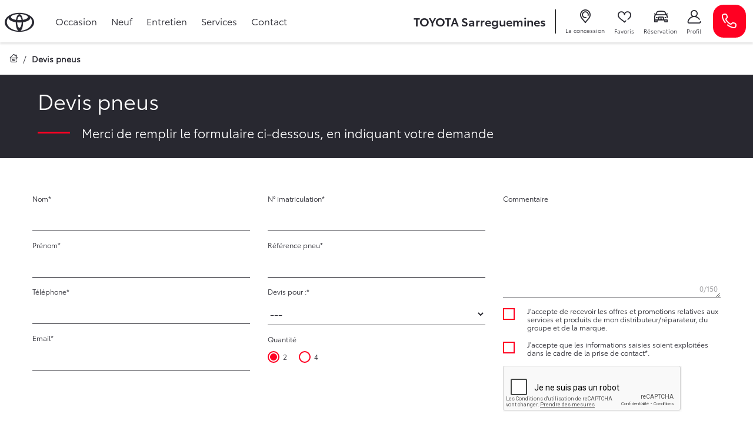

--- FILE ---
content_type: text/html; charset=utf-8
request_url: https://www.toyota-sarreguemines.fr/contact/devis-pneus
body_size: 15840
content:
<!doctype html>
<html lang="fr">

  <head>
    
      
  <meta charset="utf-8">


  <meta http-equiv="x-ua-compatible" content="ie=edge">



  <title>Demande de devis pneus</title>
  <script data-keepinline="true">
    var ajaxGetProductUrl = '//www.toyota-sarreguemines.fr/module/cdc_googletagmanager/async?obj=cart-action';

/* datalayer */
dataLayer = [];
dataLayer.push({"envWork":"production","language":"fr","siteType":"Dealer Site","userAuthenticated":"0","pageCategory":"contact","siteSection":"Formulaire","ecommerce":{"currencyCode":"EUR"},"userLogged":0,"userId":"guest_996784","google_tag_params":{"ecomm_pagetype":"other"}});
/* call to GTM Tag */
(function(w,d,s,l,i){w[l]=w[l]||[];w[l].push({'gtm.start':
new Date().getTime(),event:'gtm.js'});var f=d.getElementsByTagName(s)[0],
j=d.createElement(s),dl=l!='dataLayer'?'&l='+l:'';j.async=true;j.src=
'https://www.googletagmanager.com/gtm.js?id='+i+dl;f.parentNode.insertBefore(j,f);
})(window,document,'script','dataLayer','GTM-KFM6HQ9');

/* async call to avoid cache system for dynamic data */
dataLayer.push({
  'event': 'datalayer_ready'
});
</script>
  <meta name="description" content="Demandez une estimation précise pour le changement de vos pneus grâce à notre formulaire, nous vous répondons rapidement.">
  <meta name="keywords" content="">
        <link rel="canonical" href="https://www.toyota-sarreguemines.fr/contact/devis-pneus">
    
                  <link rel="alternate" href="https://www.toyota-sarreguemines.fr/contact/devis-pneus" hreflang="fr">
        
      <meta property="og:type" content="website">
    <meta property="og:url" content="https://www.toyota-sarreguemines.fr/contact/devis-pneus">    <meta property="og:title" content="Demande de devis pneus">    <meta property="og:site_name" content="Toyota Sarreguemines">    <meta property="og:description" content="Demandez une estimation précise pour le changement de vos pneus grâce à notre formulaire, nous vous répondons rapidement.">    <meta property="og:image" content="https://www.toyota-sarreguemines.fr/contact/devis-pneu/img/toyota-sarreguemines-logo-167343380781.jpg">    <meta property="og:phone_number" content="03 62 44 99 54"/>    <meta property="og:locality" content="Sarreguemines">     <meta property="og:postal-code" content="57200">    <meta property="og:country-name" content="FRANCE">
    <meta name="facebook-domain-verification" content="jbifbehedr315cj19pp983ja4utktf" />


  <meta name="viewport" content="width=device-width, initial-scale=1, maximum-scale = 1.0, user-scalable = 0, viewport-fit=cover, shrink-to-fit=no">



  <link rel="icon" type="image/vnd.microsoft.icon" href="/img/favicon.ico?1673433807">
  <link rel="shortcut icon" type="image/x-icon" href="/img/favicon.ico?1673433807">



    <link rel="stylesheet" href="https://cdnjs.cloudflare.com/ajax/libs/font-awesome/5.9.0/css/all.min.css" type="text/css" media="all">
  <link rel="stylesheet" href="https://www.toyota-sarreguemines.fr/themes/toyota/assets/cache/theme-f3b9a61005.css" type="text/css" media="all">




    <script type="text/javascript" src="https://www.toyota-sarreguemines.fr/themes/toyota/assets/cache/head-3566561004.js" ></script>


  <script type="text/javascript">
        var HiFaq = {"psv":1.7,"search_url":"https:\/\/www.toyota-sarreguemines.fr\/foire-aux-questions\/search\/","key":"8be02cfda4f6ec7f8f822051e619941b","mainUrl":"https:\/\/www.toyota-sarreguemines.fr\/foire-aux-questions"};
        var adtm_activeLink = {"id":"","type":""};
        var adtm_isToggleMode = false;
        var adtm_menuHamburgerSelector = "#menu-icon, .menu-icon";
        var adtm_stickyOnMobile = false;
        var agl_definitions = {"label_vn":"Neuve & 0Km","label_vo":"Occasion"};
        var agl_facets = "[{\"id\":\"tags\",\"tax\":\"_tags\",\"name\":\"Les essentiels\",\"icon\":\"\",\"order\":1,\"type\":\"conjunctive\",\"collapsed\":0,\"show_front\":1,\"hide_css_front\":0,\"css_class\":\"\"},{\"id\":\"marquename\",\"tax\":\"marque.name\",\"name\":\"Marque\",\"icon\":\"\",\"order\":2,\"type\":\"conjunctive\",\"collapsed\":0,\"show_front\":1,\"hide_css_front\":0,\"css_class\":\"\"},{\"id\":\"modelename\",\"tax\":\"modele.name\",\"name\":\"Mod\\u00e8le\",\"icon\":\"\",\"order\":3,\"type\":\"conjunctive\",\"collapsed\":1,\"show_front\":1,\"hide_css_front\":0,\"css_class\":\"\"},{\"id\":\"energie\",\"tax\":\"energie\",\"name\":\"\\u00c9nergie\",\"icon\":\"\",\"order\":4,\"type\":\"conjunctive\",\"collapsed\":0,\"show_front\":1,\"hide_css_front\":0,\"css_class\":\"\"},{\"id\":\"pricetaxincl\",\"tax\":\"price_tax_incl\",\"name\":\"Budget\",\"icon\":\"\",\"order\":5,\"type\":\"slider\",\"collapsed\":0,\"show_front\":1,\"hide_css_front\":0,\"css_class\":\"\"},{\"id\":\"monthlyfunding\",\"tax\":\"monthly_funding\",\"name\":\"Mensualit\\u00e9\",\"icon\":\"\",\"order\":6,\"type\":\"slider\",\"collapsed\":0,\"show_front\":1,\"hide_css_front\":0,\"css_class\":\"\"},{\"id\":\"annee\",\"tax\":\"annee\",\"name\":\"Ann\\u00e9e\",\"icon\":\"\",\"order\":7,\"type\":\"slider\",\"collapsed\":0,\"show_front\":1,\"hide_css_front\":0,\"css_class\":\"\"},{\"id\":\"kilometrage\",\"tax\":\"kilometrage\",\"name\":\"Kilom\\u00e8trage\",\"icon\":\"\",\"order\":8,\"type\":\"slider\",\"collapsed\":0,\"show_front\":1,\"hide_css_front\":0,\"css_class\":\"\"},{\"id\":\"boitedevitesse\",\"tax\":\"boite_de_vitesse\",\"name\":\"Bo\\u00eete de vitesse\",\"icon\":\"\",\"order\":9,\"type\":\"conjunctive\",\"collapsed\":0,\"show_front\":1,\"hide_css_front\":0,\"css_class\":\"\"},{\"id\":\"version\",\"tax\":\"version\",\"name\":\"Version\",\"icon\":\"\",\"order\":10,\"type\":\"conjunctive\",\"collapsed\":1,\"show_front\":1,\"hide_css_front\":0,\"css_class\":\"\"},{\"id\":\"typedevehiculename\",\"tax\":\"type_de_vehicule.name\",\"name\":\"Type de v\\u00e9hicule\",\"icon\":\"\",\"order\":11,\"type\":\"conjunctive\",\"collapsed\":1,\"show_front\":1,\"hide_css_front\":0,\"css_class\":\"\"},{\"id\":\"category\",\"tax\":\"category\",\"name\":\"Cat\\u00e9gorie\",\"icon\":\"\",\"order\":12,\"type\":\"conjunctive\",\"collapsed\":1,\"show_front\":1,\"hide_css_front\":1,\"css_class\":\"\"},{\"id\":\"suppliername\",\"tax\":\"supplier.name\",\"name\":\"Point de vente\",\"icon\":\"\",\"order\":13,\"type\":\"conjunctive\",\"collapsed\":1,\"show_front\":1,\"hide_css_front\":1,\"css_class\":\"\"},{\"id\":\"suppliercity\",\"tax\":\"supplier.city\",\"name\":\"Localisation\",\"icon\":\"\",\"order\":14,\"type\":\"conjunctive\",\"collapsed\":1,\"show_front\":1,\"hide_css_front\":1,\"css_class\":\"\"},{\"id\":\"isvd\",\"tax\":\"is_vd\",\"name\":\"V\\u00e9hicules de d\\u00e9monstration\",\"icon\":\"\",\"order\":15,\"type\":\"conjunctive\",\"collapsed\":1,\"show_front\":1,\"hide_css_front\":1,\"css_class\":\"\"},{\"id\":\"isvu\",\"tax\":\"is_vu\",\"name\":\"V\\u00e9hicules utilitaire\",\"icon\":\"\",\"order\":16,\"type\":\"conjunctive\",\"collapsed\":1,\"show_front\":1,\"hide_css_front\":1,\"css_class\":\"\"},{\"id\":\"energyclass\",\"tax\":\"energy_class\",\"name\":\"Crit'Air\",\"icon\":\"\",\"order\":17,\"type\":\"conjunctive\",\"collapsed\":1,\"show_front\":1,\"hide_css_front\":1,\"css_class\":\"\"},{\"id\":\"nombredeplaces\",\"tax\":\"nombre_de_places\",\"name\":\"Nombre de places\",\"icon\":\"\",\"order\":18,\"type\":\"conjunctive\",\"collapsed\":1,\"show_front\":1,\"hide_css_front\":0,\"css_class\":\"\"},{\"id\":\"niveaudemissionco2\",\"tax\":\"niveau_d_emission_co2\",\"name\":\"Emission CO2\",\"icon\":\"\",\"order\":19,\"type\":\"slider\",\"collapsed\":1,\"show_front\":1,\"hide_css_front\":1,\"css_class\":\"\"},{\"id\":\"isnotvd\",\"tax\":\"is_not_vd\",\"name\":\"Non v\\u00e9hicules de d\\u00e9monstration\",\"icon\":\"\",\"order\":20,\"type\":\"conjunctive\",\"collapsed\":0,\"show_front\":1,\"hide_css_front\":1,\"css_class\":\"\"},{\"id\":\"reference\",\"tax\":\"reference\",\"name\":\"R\\u00e9f. Stock\",\"icon\":\"\",\"order\":21,\"type\":\"conjunctive\",\"collapsed\":1,\"show_front\":1,\"hide_css_front\":1,\"css_class\":\"\"},{\"id\":\"couleurexterieure\",\"tax\":\"couleur_exterieure\",\"name\":\"Couleur ext\\u00e9rieure\",\"icon\":\"\",\"order\":22,\"type\":\"conjunctive\",\"collapsed\":1,\"show_front\":1,\"hide_css_front\":1,\"css_class\":\"\"},{\"id\":\"fundingtypefinancement\",\"tax\":\"funding.type_financement\",\"name\":\"Type de financement\",\"icon\":\"\",\"order\":23,\"type\":\"conjunctive\",\"collapsed\":1,\"show_front\":1,\"hide_css_front\":1,\"css_class\":\"\"},{\"id\":\"dateentreestock\",\"tax\":\"date_entree_stock\",\"name\":\"Date Entr\\u00e9e Stock\",\"icon\":\"\",\"order\":58,\"type\":\"slider\",\"collapsed\":1,\"show_front\":1,\"hide_css_front\":1,\"css_class\":\"\"}]";
        var algoliaSettings = {"app_id":"CZPX8080CL","search_key":"fdcce4b06cd7888a455c4b5db0957a57","indices":[{"index_name":"hess_prod_all_fr","name":"products","order1":1,"order2":0,"nbHits":"3"},{"index_name":"hess_prod_categories_fr","name":"categories","order1":0,"order2":0,"nbHits":"5"}],"sorting_indices":[{"index_name":"hess_prod_all_fr_monthly_funding_desc","label":"monthly_funding_desc"},{"index_name":"hess_prod_all_fr_monthly_funding_asc","label":"monthly_funding_asc"},{"index_name":"hess_prod_all_fr_price_tax_incl_desc","label":"price_tax_incl_desc"},{"index_name":"hess_prod_all_fr_price_tax_incl_asc","label":"price_tax_incl_asc"},{"index_name":"hess_prod_all_fr_kilometrage_desc","label":"kilometrage_desc"},{"index_name":"hess_prod_all_fr_kilometrage_asc","label":"kilometrage_asc"}],"index_name":"hess_prod_","type_of_search":["autocomplete","instant"],"instant_jquery_selector":"#columns","facets":[{"tax":"reference","name":"reference","order":"21","order2":0,"type":"conjunctive"},{"tax":"category","name":"category","order":"12","order2":0,"type":"conjunctive"},{"tax":"price_tax_incl","name":"price_tax_incl","order":"5","order2":0,"type":"slider"},{"tax":"funding.type_financement","name":"funding.type_financement","order":"23","order2":0,"type":"conjunctive"},{"tax":"monthly_funding","name":"monthly_funding","order":"6","order2":0,"type":"slider"},{"tax":"supplier","name":"supplier","order":"24","order2":0,"type":"conjunctive"},{"tax":"supplier.name","name":"supplier.name","order":"13","order2":0,"type":"conjunctive"},{"tax":"supplier.city","name":"supplier.city","order":"14","order2":0,"type":"conjunctive"},{"tax":"is_vu","name":"is_vu","order":"16","order2":0,"type":"conjunctive"},{"tax":"is_vd","name":"is_vd","order":"15","order2":0,"type":"conjunctive"},{"tax":"is_not_vd","name":"is_not_vd","order":"20","order2":0,"type":"conjunctive"},{"tax":"energy_class","name":"energy_class","order":"17","order2":0,"type":"conjunctive"},{"tax":"_tags","name":"_tags","order":"1","order2":0,"type":"conjunctive"},{"tax":"date_entree_stock","name":"date_entree_stock","order":"58","order2":0,"type":"slider"},{"tax":"available","name":"available","order":"60","order2":0,"type":"conjunctive"},{"tax":"annee","name":"annee","order":"7","order2":0,"type":"slider"},{"tax":"marque.name","name":"marque.name","order":"2","order2":0,"type":"conjunctive"},{"tax":"modele.name","name":"modele.name","order":"3","order2":0,"type":"conjunctive"},{"tax":"version","name":"version","order":"10","order2":0,"type":"conjunctive"},{"tax":"energie","name":"energie","order":"4","order2":0,"type":"conjunctive"},{"tax":"boite_de_vitesse","name":"boite_de_vitesse","order":"9","order2":0,"type":"conjunctive"},{"tax":"kilometrage","name":"kilometrage","order":"8","order2":0,"type":"slider"},{"tax":"nombre_de_places","name":"nombre_de_places","order":"18","order2":0,"type":"conjunctive"},{"tax":"type_de_vehicule.name","name":"type_de_vehicule.name","order":"11","order2":0,"type":"conjunctive"},{"tax":"couleur_exterieure","name":"couleur_exterieure","order":"22","order2":0,"type":"conjunctive"},{"tax":"niveau_d_emission_co2","name":"niveau_d_emission_co2","order":"19","order2":0,"type":"slider"},{"tax":"marque.slug","name":"marque.slug","order":"36","order2":0,"type":"conjunctive"},{"tax":"modele.slug","name":"modele.slug","order":"39","order2":0,"type":"conjunctive"}],"number_by_page":"10","search_input_selector":"[name='search_query']","plugin_url":"\/modules\/algolia\/","language":"fr","theme":{"dir":"default","name":"PS-1.6 Default","screenshot":"\/modules\/algolia\/\/themes\/default\/screenshot.png","screenshot_autocomplete":"\/modules\/algolia\/\/themes\/default\/screenshot-autocomplete.png","description":"","facet_types":{"slider":"Slider","menu":"Menu"}},"currency":"\u20ac","facets_order_type":"name_asc","use_left_column":true};
        var algolia_prefiltered = "shops_association.shop_81 = 1";
        var cart_url = "\/\/www.toyota-sarreguemines.fr\/panier?action=show";
        var cdpcpAjaxErrorMsg = "Il y avait un probl\u00e8me lors de la mise \u00e0 jour de votre v\u00e9hicule la liste de comparaison. S'il vous pla\u00eet essayer de nouveau dans un moment ou essayez de rafra\u00eechir la page.";
        var cdpcpButton = "\n\n<button\n\ttype=\"button\"\n\tclass=\"cdpcp-compare-btn cdpcp-compare-btn--no-js d-flex flex-column align-items-center justify-content-center\"\n>\n\t<i class=\"icon-hess-heart cdpcp-icon-add cdpcp-compare-btn__icon cdpcp-compare-btn__icon--add\"><\/i>\n\n\t<i class=\"icon-hess-heart-full cdpcp-icon-remove cdpcp-compare-btn__icon cdpcp-compare-btn__icon--remove\"><\/i>\n\n\t<svg class=\"cdpcp-icon-loading cdpcp-compare-btn__icon cdpcp-compare-btn__icon--loading\">\n\t\t<use xlink:href=\"#cdpcp-icon-loading\"><\/use>\n\t<\/svg>\n\n\t<span class=\"cdpcp-compare-btn__text cdpcp-compare-btn__text--add colored-tertiary\">\n\t\tAjouter aux favoris\n\t<\/span>\n\n\t<span class=\"cdpcp-compare-btn__text cdpcp-compare-btn__text--remove colored-tertiary\">\n\t\tSupprimer des favoris\n\t<\/span>\n<\/button>\n";
        var cdpcpConfig = {"highlightBkg":"rgb(255, 196, 0)","highlightText":"rgb(33, 33, 33)","highlightType":"2","hoverOutlineColor":"rgb(33, 33, 33)","hoverOutlineEnabled":true,"listsButtonPosition":"above","listsButtonSelector":".product-description","popupCompareEnabled":false,"preDefinedStyle":"custom","showAddToCartButton":"0","showAvailability":true,"showColorSwatches":true,"showCondition":true,"showDescription":true,"showManufacturer":false,"showPrice":true,"showProductPageButton":true,"showQuickView":false,"showStickyFooterQuickView":false,"showReviews":true,"showSupplier":false,"slideOutBkgColor":"rgb(255, 255, 255)","slideOutButtonBkgColor":"rgb(255, 255, 255)","slideOutButtonBorderColor":"rgb(221, 221, 221)","slideOutButtonTextColor":"rgb(33, 33, 33)","slideOutTextColor":"rgb(33, 33, 33)","stickyBkgColor":"rgb(255, 255, 255)","stickyBorderColor":"rgb(221, 221, 221)","stickyDotColor":"rgb(33, 33, 33)","stickyFooterEnabled":true};
        var cdpcpNumCompareProducts = 0;
        var cdpcpProductIds = [];
        var cdpcpToken = null;
        var hess_gs_path = "https:\/\/www.toyota-sarreguemines.fr\/module\/hess_settings\/globalsettings";
        var home_search_subtitle = "";
        var hs_sp_activation = false;
        var hs_sp_capital = true;
        var hs_sp_character = "12";
        var hs_sp_letter = true;
        var hs_sp_numeric = true;
        var hs_sp_sign = true;
        var is_employee = false;
        var is_moto_website = false;
        var iso_code = "fr";
        var prestashop = {"cart":{"products":[],"totals":{"total":{"type":"total","label":"Total \u00e0 r\u00e9gler en concession","amount":49,"value":"-49\u00a0\u20ac"},"total_including_tax":{"type":"total","label":"Total TTC","amount":49,"value":"49\u00a0\u20ac"},"total_excluding_tax":{"type":"total","label":"Total HT :","amount":49,"value":"49\u00a0\u20ac"},"installment":{"label":"Acompte r\u00e9gl\u00e9 en ligne","value":"49\u00a0\u20ac"}},"subtotals":{"discounts":null,"shipping":{"type":"shipping","label":"Livraison","amount":0,"value":"gratuit"},"tax":null,"products":{"type":"products","label":"Prix du v\u00e9hicule TTC","amount":0,"value":"0\u00a0\u20ac"}},"products_count":0,"summary_string":"0 v\u00e9hicules","vouchers":{"allowed":0,"added":[]},"discounts":[],"minimalPurchase":0,"minimalPurchaseRequired":""},"currency":{"name":"Euro","iso_code":"EUR","iso_code_num":"978","sign":"\u20ac"},"customer":{"lastname":null,"firstname":null,"email":null,"birthday":null,"newsletter":null,"newsletter_date_add":null,"optin":null,"website":null,"company":null,"siret":null,"ape":null,"is_logged":false,"gender":{"type":null,"name":null},"addresses":[]},"language":{"name":"Fran\u00e7ais (French)","iso_code":"fr","locale":"fr-FR","language_code":"fr","is_rtl":"0","date_format_lite":"d\/m\/Y","date_format_full":"d\/m\/Y H:i:s","id":2},"page":{"title":"","canonical":null,"meta":{"title":"Toyota Sarreguemines","description":"","keywords":"","robots":"index"},"page_name":"module-ets_cfultimate-contact","body_classes":{"lang-fr":true,"lang-rtl":false,"country-FR":true,"currency-EUR":true,"layout-full-width":true,"page-":true,"tax-display-enabled":true},"admin_notifications":[]},"shop":{"name":"Toyota Sarreguemines","logo":"\/img\/toyota-sarreguemines-logo-167343380781.jpg","stores_icon":"\/img\/logo_stores.png","favicon":"\/img\/favicon.ico"},"urls":{"base_url":"https:\/\/www.toyota-sarreguemines.fr\/","current_url":"https:\/\/www.toyota-sarreguemines.fr\/contact\/devis-pneus","shop_domain_url":"https:\/\/www.toyota-sarreguemines.fr","img_ps_url":"https:\/\/www.toyota-sarreguemines.fr\/img\/","img_cat_url":"https:\/\/www.toyota-sarreguemines.fr\/img\/c\/","img_lang_url":"https:\/\/www.toyota-sarreguemines.fr\/img\/l\/","img_prod_url":"https:\/\/www.toyota-sarreguemines.fr\/img\/p\/","img_manu_url":"https:\/\/www.toyota-sarreguemines.fr\/img\/m\/","img_sup_url":"https:\/\/www.toyota-sarreguemines.fr\/img\/su\/","img_ship_url":"https:\/\/www.toyota-sarreguemines.fr\/img\/s\/","img_store_url":"https:\/\/www.toyota-sarreguemines.fr\/img\/st\/","img_col_url":"https:\/\/www.toyota-sarreguemines.fr\/img\/co\/","img_url":"https:\/\/www.toyota-sarreguemines.fr\/themes\/toyota\/assets\/img\/","css_url":"https:\/\/www.toyota-sarreguemines.fr\/themes\/toyota\/assets\/css\/","js_url":"https:\/\/www.toyota-sarreguemines.fr\/themes\/toyota\/assets\/js\/","pic_url":"https:\/\/www.toyota-sarreguemines.fr\/upload\/","pages":{"address":"https:\/\/www.toyota-sarreguemines.fr\/adresse","addresses":"https:\/\/www.toyota-sarreguemines.fr\/adresses","authentication":"https:\/\/www.toyota-sarreguemines.fr\/connexion","cart":"https:\/\/www.toyota-sarreguemines.fr\/panier","category":"https:\/\/www.toyota-sarreguemines.fr\/index.php?controller=category","cms":"https:\/\/www.toyota-sarreguemines.fr\/index.php?controller=cms","contact":"https:\/\/www.toyota-sarreguemines.fr\/nous-contacter","discount":"https:\/\/www.toyota-sarreguemines.fr\/reduction","guest_tracking":"https:\/\/www.toyota-sarreguemines.fr\/suivi-commande-invite","history":"https:\/\/www.toyota-sarreguemines.fr\/historique-commandes","identity":"https:\/\/www.toyota-sarreguemines.fr\/identite","index":"https:\/\/www.toyota-sarreguemines.fr\/","my_account":"https:\/\/www.toyota-sarreguemines.fr\/mon-compte","order_confirmation":"https:\/\/www.toyota-sarreguemines.fr\/confirmation-commande","order_detail":"https:\/\/www.toyota-sarreguemines.fr\/index.php?controller=order-detail","order_follow":"https:\/\/www.toyota-sarreguemines.fr\/suivi-commande","order":"https:\/\/www.toyota-sarreguemines.fr\/commande","order_return":"https:\/\/www.toyota-sarreguemines.fr\/index.php?controller=order-return","order_slip":"https:\/\/www.toyota-sarreguemines.fr\/avoirs","pagenotfound":"https:\/\/www.toyota-sarreguemines.fr\/page-introuvable","password":"https:\/\/www.toyota-sarreguemines.fr\/recuperation-mot-de-passe","pdf_invoice":"https:\/\/www.toyota-sarreguemines.fr\/index.php?controller=pdf-invoice","pdf_order_return":"https:\/\/www.toyota-sarreguemines.fr\/index.php?controller=pdf-order-return","pdf_order_slip":"https:\/\/www.toyota-sarreguemines.fr\/index.php?controller=pdf-order-slip","prices_drop":"https:\/\/www.toyota-sarreguemines.fr\/index.php?controller=prices-drop","product":"https:\/\/www.toyota-sarreguemines.fr\/index.php?controller=product","search":"https:\/\/www.toyota-sarreguemines.fr\/index.php?controller=search","sitemap":"https:\/\/www.toyota-sarreguemines.fr\/plan du site","stores":"https:\/\/www.toyota-sarreguemines.fr\/magasins","supplier":"https:\/\/www.toyota-sarreguemines.fr\/fournisseur","register":"https:\/\/www.toyota-sarreguemines.fr\/connexion?create_account=1","order_login":"https:\/\/www.toyota-sarreguemines.fr\/commande?login=1"},"alternative_langs":{"fr":"https:\/\/www.toyota-sarreguemines.fr\/contact\/devis-pneus"},"theme_assets":"\/themes\/toyota\/assets\/","actions":{"logout":"https:\/\/www.toyota-sarreguemines.fr\/?mylogout="},"no_picture_image":{"bySize":{"small_default":{"url":"https:\/\/advscklxuo.cloudimg.io\/v7\/https:\/\/hess-webstore.s3.eu-west-3.amazonaws.com\/img\/p\/fr-default-small_default.jpg?width=98&height=98&func=bound","width":98,"height":98},"cdpcp_footer":{"url":"https:\/\/advscklxuo.cloudimg.io\/v7\/https:\/\/hess-webstore.s3.eu-west-3.amazonaws.com\/img\/p\/fr-default-cdpcp_footer.jpg?width=120&height=120&func=bound","width":120,"height":120},"cart_default":{"url":"https:\/\/advscklxuo.cloudimg.io\/v7\/https:\/\/hess-webstore.s3.eu-west-3.amazonaws.com\/img\/p\/fr-default-cart_default.jpg?width=125&height=125&func=bound","width":125,"height":125},"cdpcp_slideout":{"url":"https:\/\/advscklxuo.cloudimg.io\/v7\/https:\/\/hess-webstore.s3.eu-west-3.amazonaws.com\/img\/p\/fr-default-cdpcp_slideout.jpg?width=125&height=125&func=bound","width":125,"height":125},"home_default":{"url":"https:\/\/advscklxuo.cloudimg.io\/v7\/https:\/\/hess-webstore.s3.eu-west-3.amazonaws.com\/img\/p\/fr-default-home_default.jpg?width=250&height=250&func=bound","width":250,"height":250},"medium_default":{"url":"https:\/\/advscklxuo.cloudimg.io\/v7\/https:\/\/hess-webstore.s3.eu-west-3.amazonaws.com\/img\/p\/fr-default-medium_default.jpg?width=452&height=452&func=bound","width":452,"height":452},"large_default":{"url":"https:\/\/advscklxuo.cloudimg.io\/v7\/https:\/\/hess-webstore.s3.eu-west-3.amazonaws.com\/img\/p\/fr-default-large_default.jpg?width=1280&height=960&func=bound","width":1280,"height":960}},"small":{"url":"https:\/\/advscklxuo.cloudimg.io\/v7\/https:\/\/hess-webstore.s3.eu-west-3.amazonaws.com\/img\/p\/fr-default-small_default.jpg?width=98&height=98&func=bound","width":98,"height":98},"medium":{"url":"https:\/\/advscklxuo.cloudimg.io\/v7\/https:\/\/hess-webstore.s3.eu-west-3.amazonaws.com\/img\/p\/fr-default-cdpcp_slideout.jpg?width=125&height=125&func=bound","width":125,"height":125},"large":{"url":"https:\/\/advscklxuo.cloudimg.io\/v7\/https:\/\/hess-webstore.s3.eu-west-3.amazonaws.com\/img\/p\/fr-default-large_default.jpg?width=1280&height=960&func=bound","width":1280,"height":960},"legend":""}},"configuration":{"display_taxes_label":true,"display_prices_tax_incl":true,"is_catalog":false,"show_prices":true,"opt_in":{"partner":true},"quantity_discount":{"type":"discount","label":"Remise"},"voucher_enabled":0,"return_enabled":0},"field_required":[],"breadcrumb":{"links":[{"title":"Accueil","url":"https:\/\/www.toyota-sarreguemines.fr\/"},{"title":"Devis pneus","url":"https:\/\/www.toyota-sarreguemines.fr\/contact\/devis-pneus"}],"count":2},"link":{"base_url_enable":true,"protocol_link":"https:\/\/","protocol_content":"https:\/\/"},"time":1768975253,"static_token":"c70dbd0c86f11c1d52e83f1f1e65f27e","token":"da49b9b93b529e41de3c5dff02b70adb"};
        var pwfavorites = {"move_button":false,"product_miniature_selector":"article.product-miniature.js-product-miniature","product_thumbnail_selector":".product-thumbnail","show_confirmation":true,"slider":{"infinite_loop":false,"max_slides_xs":2,"max_slides_sm":2,"max_slides_md":2,"max_slides_lg":2,"width_sm":767,"width_md":991,"width_lg":1199},"translations":{"favorite_added":"Le v\u00e9hicule &quot;%1$s&quot; a \u00e9t\u00e9 ajout\u00e9 \u00e0 vos favoris. %2$sVoir mes favoris%3$s","favorite_removed":"Le v\u00e9hicule &quot;%1$s&quot; a \u00e9t\u00e9 retir\u00e9 de vos favoris. %2$sVoir mes favoris%3$s"},"urls":{"ajax":"https:\/\/www.toyota-sarreguemines.fr\/module\/pwfavorites\/ajax?fav=1","favorites":"https:\/\/www.toyota-sarreguemines.fr\/module\/pwfavorites\/favorites"}};
        var refresh_url = "\/\/www.toyota-sarreguemines.fr\/module\/ps_shoppingcart\/ajax";
        var stripe_message = {"processing":"Paiement en cours...","accept_cgv":"Merci d'accepter les conditions g\u00e9n\u00e9rales de vente","redirecting":"Redirection en cours..."};
        var version_photo_vn = "&v=11";
        var watermark_config = "&wat=1&wat_url=https:\/\/hess-webstore.s3.eu-west-3.amazonaws.com\/img\/MASK-HA-SC.png&wat_scale=100p&wat_gravity=northwest&wat_pad=0";
      </script>



  <script type="text/javascript">
    var url_basic_ets = 'https://www.toyota-sarreguemines.fr/';
    var link_contact_ets = 'https://www.toyota-sarreguemines.fr/module/ets_cfultimate/contact';
    var ets_cfu_recaptcha_enabled = 1;
            var ets_cfu_recaptcha_v3 = 0;
        var ets_cfu_recaptcha_key = "6Lf0B-EZAAAAACJ-bOlGeM0LxhUcvvert6Pq4Mg0";
                var hidden_referrence = 1;
    </script>
    <script src="https://www.google.com/recaptcha/api.js?hl=fr"></script>

<style type="text/css">

</style><style>
			.cdpcp__items-wrapper {
			background-color: rgb(255, 255, 255) !important;
			border-color: rgb(221, 221, 221) !important;
		}

		/*
		.cdpcp-menu__button {
			color: rgb(33, 33, 33) !important;
		}
		*/

		.cdpcp__slideout {
			background-color: rgb(255, 255, 255) !important;
			color: rgb(33, 33, 33) !important;
		}
		/*
		.cdpcp-slideout__button {
			background-color: rgb(255, 255, 255) !important;
			border-color: rgb(221, 221, 221) !important;
			color: rgb(33, 33, 33) !important;
		}
		*/
	
	
				@media only screen {
			.cdpcp-highlight,
			.cdpcp-highlight > * {
				background-color: rgb(255, 196, 0) !important;
				color: rgb(33, 33, 33) !important;
			}
		}
	
			@media (min-width: 768px) {
			.cdpcp-table__feature-row:hover {
				outline: 1px solid rgb(33, 33, 33) !important;
			}
		}
	</style>
<script type="text/javascript">var SdsJsOnLoadActions = [];window.onload=function(){ $.each(SdsJsOnLoadActions, function(k, func){ func.call(); }); };</script><style type="text/css">
    
</style>

<?php
/**
 * NOTICE OF LICENSE
 *
 * Smartsupp live chat - official plugin. Smartsupp is free live chat with visitor recording. 
 * The plugin enables you to create a free account or sign in with existing one. Pre-integrated 
 * customer info with WooCommerce (you will see names and emails of signed in webshop visitors).
 * Optional API for advanced chat box modifications.
 *
 * You must not modify, adapt or create derivative works of this source code
 *
 *  @author    Smartsupp
 *  @copyright 2021 Smartsupp.com
 *  @license   GPL-2.0+
**/ 
?>




  <link href="/themes/classic/assets/css/lib/hess-icons/css/ICON-HESS-V3.css" rel="preload" as="style">
  <link href="/themes/classic/assets/css/lib/hess-icons/css/ICON-HESS-V3.css" rel="stylesheet" type="text/css">


    
  </head>

  <body id="ets_cft_page" class="lang-fr country-fr">

    
      <!-- Google Tag Manager (noscript) -->
<noscript><iframe src="https://www.googletagmanager.com/ns.html?id=GTM-KFM6HQ9"
height="0" width="0" style="display:none;visibility:hidden"></iframe></noscript>
<!-- End Google Tag Manager (noscript) -->

    

    <main>
      
              

      <header id="header">
        
                      
  <div class="header-banner">
    
  </div>



  <nav role="navigation" class="header-nav">
    <div class="d-flex flex-row align-items-center header-desktop pl-2 px-lg-2">
      <div id="_desktop_logo" class="text-left mx-0">
                        <a href="https://www.toyota-sarreguemines.fr/" class="d-inline-block">
                <img class="logo img-responsive" src="/img/toyota-sarreguemines-logo-167343380781.jpg" alt="Toyota Sarreguemines">
              </a>
                </div>
      <div class="left-nav p-0 pl-lg-4 text-left">
          <!-- MODULE PM_AdvancedTopMenu || Presta-Module.com -->
<div id="_desktop_top_menu" class="adtm_menu_container ">
	<div id="adtm_menu" data-open-method="1" class="" data-active-id="" data-active-type="">
		<div id="adtm_menu_inner" class="clearfix advtm_open_on_hover">
			<ul id="menu">
				<li class="li-niveau1 header-menu-mobile d-xl-none px-3 py-4 bgcolored">
					<strong class="d-inline-block colored-tertiary text-uppercase">Menu</strong>
				</li>
														
																																																								<li class="li-niveau1 advtm_menu_30 sub">
													<a href="/voiture/occasion" title="Occasion"  class=" a-niveau1" ><span class="advtm_menu_span advtm_menu_span_30">Occasion</span></a>																	<div class="adtm_sub">
													<table class="columnWrapTable">
							<tr>
																							
																<td class="adtm_column_wrap_td advtm_column_wrap_td_19">
									<div class="adtm_column_wrap advtm_column_wrap_19">
																			<div class="adtm_column_wrap_sizer">&nbsp;</div>
																																																												<div class="adtm_column adtm_column_28">
																																				<span class="column_wrap_title">
																													<span data-href="#" title="Notre stock"  class="adtm_unclickable" >Notre stock</span>																											</span>
																																															<ul class="adtm_elements adtm_elements_28">
																																																																			<li class="">
																															<span data-href="L3ZvaXR1cmUvb2NjYXNpb24=" title="Tous nos v&eacute;hicules d'occasions"  class="" >Tous nos v&eacute;hicules d'occasions</span>																											</li>
																																																																																	<li class="">
																															<span data-href="L3ZvaXR1cmUvb2NjYXNpb24vdG95b3Rh" title="Nos occasions Toyota"  class="" >Nos occasions Toyota</span>																											</li>
																																						</ul>
																																	</div>
																																																</div>
								</td>
																						</tr>
						</table>
												</div>
										</li>
																			
																																																								<li class="li-niveau1 advtm_menu_150 sub">
													<a href="/voiture/neuf" title="Neuf"  class=" a-niveau1" ><span class="advtm_menu_span advtm_menu_span_150">Neuf</span></a>																	<div class="adtm_sub">
													<table class="columnWrapTable">
							<tr>
																							
																<td class="adtm_column_wrap_td advtm_column_wrap_td_122">
									<div class="adtm_column_wrap advtm_column_wrap_122">
																			<div class="adtm_column_wrap_sizer">&nbsp;</div>
																																																												<div class="adtm_column adtm_column_198">
																																				<span class="column_wrap_title">
																													<span data-href="#" title="Notre stock"  class="adtm_unclickable" >Notre stock</span>																											</span>
																																															<ul class="adtm_elements adtm_elements_198">
																																																																			<li class="">
																															<span data-href="L3ZvaXR1cmUvbmV1Zg==" title="V&eacute;hicules neuf"  class="" >V&eacute;hicules neuf</span>																											</li>
																																						</ul>
																																	</div>
																																																																																	<div class="adtm_column adtm_column_199">
																																				<span class="column_wrap_title">
																													<span data-href="#" title="Notre gamme"  class="adtm_unclickable" >Notre gamme</span>																											</span>
																																															<ul class="adtm_elements adtm_elements_199">
																																																																			<li class="">
																															<span data-href="L21hcnF1ZXMvdG95b3Rh" title="Toyota"  class="" >Toyota</span>																											</li>
																																						</ul>
																																	</div>
																																																</div>
								</td>
																						</tr>
						</table>
												</div>
										</li>
																			
																																	<li class="li-niveau1 advtm_menu_31 menuHaveNoMobileSubMenu">
													<a href="https://www.toyota-sarreguemines.fr/page/services/entretien" title="Entretien"  class=" a-niveau1"  data-type="cms" data-id="362"><span class="advtm_menu_span advtm_menu_span_31">Entretien</span></a>																</li>
																			
																																																								<li class="li-niveau1 advtm_menu_32 sub">
													<a href="#" title="Services"  class="adtm_unclickable a-niveau1" ><span class="advtm_menu_span advtm_menu_span_32">Services</span></a>																	<div class="adtm_sub">
													<table class="columnWrapTable">
							<tr>
																							
																<td class="adtm_column_wrap_td advtm_column_wrap_td_20">
									<div class="adtm_column_wrap advtm_column_wrap_20">
																			<div class="adtm_column_wrap_sizer">&nbsp;</div>
																																																												<div class="adtm_column adtm_column_30">
																																																										<ul class="adtm_elements adtm_elements_30">
																																																																			<li class="">
																															<span data-href="L2NvbnRhY3QvZGVtYW5kZS1kZS1maW5hbmNlbWVudA==" title="Financement"  class="" >Financement</span>																											</li>
																																																																																	<li class="">
																															<span data-href="aHR0cHM6Ly93d3cudG95b3RhLXNhcnJlZ3VlbWluZXMuZnIvcGFnZS9zZXJ2aWNlcy9ub3Mtc2VydmljZXM=" title="Services"  class=""  data-type="cms" data-id="361">Services</span>																											</li>
																																																																																	<li class="">
																															<span data-href="L2NvbnRhY3QvcmVuZGV6LXZvdXMtcmVwcmlzZQ==" title="Reprise"  class="" >Reprise</span>																											</li>
																																																																																	<li class="">
																															<span data-href="aHR0cHM6Ly93d3cudG95b3RhLXNhcnJlZ3VlbWluZXMuZnIvcGFnZS9zZXJ2aWNlcy9zb2x1dGlvbnMtZW50cmVwcmlzZXM=" title="Solutions Entreprises"  class=""  data-type="cms" data-id="363">Solutions Entreprises</span>																											</li>
																																						</ul>
																																	</div>
																																																</div>
								</td>
																						</tr>
						</table>
												</div>
										</li>
																			
																																	<li class="li-niveau1 advtm_menu_33 menuHaveNoMobileSubMenu">
													<a href="/contact/contactez-nous" title="Contact"  class=" a-niveau1" ><span class="advtm_menu_span advtm_menu_span_33">Contact</span></a>																</li>
												</ul>
		</div>
	</div>
</div>
<!-- /MODULE PM_AdvancedTopMenu || Presta-Module.com -->

      </div>
      <div class="right-nav ml-auto d-xl-flex flex-row align-items-center justify-content-end">
          <div id="dealership-link" class="d-flex flex-row align-items-center justify-content-between">
                        <p class="m-0 pr-3 name_concession">
                                    <strong>TOYOTA Sarreguemines</strong>
                            </p>
                        <div class="logo-marque-container">
                                                <a class="d-inline-block mr-3 logo-marque-first" href="/voiture/occasion/toyota">
                        <img class="logo-marque lozad" src="/img/blank.gif" data-src="/img/cms/logo/toyota.png" alt="Concessionnaire Toyota" loading="lazy" width="auto" height="50px" />
                    </a>
                                    </div>
        <a href="https://www.toyota-sarreguemines.fr/nos-concessions/87-concession-toyota-a-sarreguemines-vehicules-neufs-et-d-occasions" class="dealership-link-btn pl-xl-3 pr-0 btn btn-icone p-0">
        <i class="icon-hess-pin"></i>
                                    <p class="mb-0 mt-2 d-none d-xl-block">La concession</p>
                <p class="mb-0 mt-2 d-block d-xl-none">Information</p>
                        </a>
</div><div class="compare-link links_icon ml-xl-3">
  <a href="https://www.toyota-sarreguemines.fr/compare" class="btn btn-icone p-0 br-50 align-icon-header">
    <i class="icon-hess-heart"></i>
    <span class="compare-link-number d-none">
          </span>
    <p class="mb-0 mt-2">Favoris</p>
  </a>
</div>
<div id="blockcart-wrapper" class="ml-xl-3">
  <div class="blockcart cart-preview" data-refresh-url="//www.toyota-sarreguemines.fr/module/ps_shoppingcart/ajax">
    <div class="header">
      <a class="btn btn-icone position-relative p-0 align-icon-header" rel="nofollow" href="//www.toyota-sarreguemines.fr/panier?action=show">
        <i class="icon-hess-car"></i>
                <p class="mb-0 mt-2">Réservation</p>
      </a>
    </div>
  </div>
</div><div id="block_myaccount_infos" class="links_icon dropdown ml-xl-3">
    <a id="toggle_myaccount" href="https://www.toyota-sarreguemines.fr/mon-compte" class="btn btn-icone p-0 br-50 align-icon-header" rel="nofollow">
        <i class="icon-hess-user"></i>
        <p class="mb-0 mt-2">Profil</p>
    </a>
    <a id="toggle_dropdown_myaccount" class="btn btn-icone dropdown-toggle p-0 no-dropdown-arrow d-none" data-toggle="dropdown" href="#" role="button" aria-haspopup="true" aria-expanded="false" rel="nofollow">
        <p class="mb-0 mt-2">Profil</p>
    </a>
    <div class="dropdown-menu dropdown-menu-right" aria-labelledby="toggle_dropdown_myaccount">
      
                  <a class="dropdown-item" href="https://www.toyota-sarreguemines.fr/mon-compte" title="Mon compte" rel="nofollow">
              Mon compte
            </a>
                  <a class="dropdown-item" href="https://www.toyota-sarreguemines.fr/identite" title="Informations personnelles" rel="nofollow">
              Informations personnelles
            </a>
                  <a class="dropdown-item" href="https://www.toyota-sarreguemines.fr/historique-commandes" title="Commandes" rel="nofollow">
              Commandes
            </a>
                  <a class="dropdown-item" href="https://www.toyota-sarreguemines.fr/avoirs" title="Avoirs" rel="nofollow">
              Avoirs
            </a>
                  <a class="dropdown-item" href="https://www.toyota-sarreguemines.fr/adresses" title="Adresses" rel="nofollow">
              Adresses
            </a>
                  <a class="dropdown-item" href="https://www.toyota-sarreguemines.fr/?mylogout=" title="Déconnexion" rel="nofollow">
              Déconnexion
            </a>
          </div>
</div>

      </div>
      <div class="header-contact ml-3 text-center">
        <a href="tel:03 62 44 99 54" class="header-contact-btn btn btn-primary d-flex align-items-center justify-content-center d-block d-md-none">
          <i class="icon-hess-phone-call"></i>
        </a>
        <div class="header-contact-dropdown">
          <button class="header-contact-btn btn btn-primary d-flex align-items-center justify-content-center d-none d-md-block dropdown-toggle p-0"  type="button" id="dropdownMenuContact" data-toggle="dropdown" aria-haspopup="true" aria-expanded="false">
            <i class="icon-hess-phone-call icon-dropdown-close"></i>
            <i class="icon-hess-cancel icon-dropdown-open"></i>
          </button>
          <div class="dropdown-menu dropdown-menu-right p-3" aria-labelledby="dropdownMenuContact">
            <div class="d-flex flex-column align-items-center">
              <div class="d-flex justify-content-between align-items-center mb-4">
                <a href="tel:03 62 44 99 54" class="dropdown-menu-phone d-flex flex-column align-items-center mr-4"><span class="d-flex justify-content-center align-items-center"><i class="icon-hess-phone-call mr-2"></i>03 62 44 99 54</span>                  <span class="dropdown-menu-phone-subtitle">(prix d&#039;un appel local)</span>
                </a>
                <a href="/contact/contactez-nous" class="dropdown-menu-contactLink btn btn-primary d-block">
                  Envoyer un mail
                </a>
              </div>
              <div>
                <a href="https://www.toyota-sarreguemines.fr/nos-concessions/87-concession-toyota-a-sarreguemines-vehicules-neufs-et-d-occasions" class="dropdown-menu-info-link colored-secondary">Nos horaires et infos d&#039;ouvertures</a>
              </div>
            </div>
          </div>
        </div>
      </div>
    </div>
    <div class="d-flex flex-row justify-content-between align-items-end fixed-bottom header-mobile hidden-xl-up px-4 py-2">
        <div id="dealership-link-mobile" class="d-flex flex-row align-items-center justify-content-between">
                        <p class="m-0 pr-3 name_concession">
                                    <strong>TOYOTA Sarreguemines</strong>
                            </p>
                        <div class="logo-marque-container">
                                                <a class="d-inline-block mr-3 logo-marque-first" href="/voiture/occasion/toyota">
                        <img class="logo-marque lozad" src="/img/blank.gif" data-src="/img/cms/logo/toyota.png" alt="Concessionnaire Toyota" loading="lazy" width="auto" height="50px" />
                    </a>
                                    </div>
        <a href="https://www.toyota-sarreguemines.fr/nos-concessions/87-concession-toyota-a-sarreguemines-vehicules-neufs-et-d-occasions" class="dealership-link-btn pl-xl-3 pr-0 btn btn-icone p-0">
        <i class="icon-hess-pin"></i>
                                    <p class="mb-0 mt-2 d-none d-xl-block">La concession</p>
                <p class="mb-0 mt-2 d-block d-xl-none">Information</p>
                        </a>
</div><div class="compare-link links_icon ml-xl-3">
  <a href="https://www.toyota-sarreguemines.fr/compare" class="btn btn-icone p-0 br-50 align-icon-header">
    <i class="icon-hess-heart"></i>
    <span class="compare-link-number d-none">
          </span>
    <p class="mb-0 mt-2">Favoris</p>
  </a>
</div>
<div id="blockcart-wrapper-mobile" class="ml-xl-3">
  <div class="blockcart cart-preview" data-refresh-url="//www.toyota-sarreguemines.fr/module/ps_shoppingcart/ajax">
    <div class="header">
      <a class="btn btn-icone position-relative p-0 align-icon-header" rel="nofollow" href="//www.toyota-sarreguemines.fr/panier?action=show">
        <i class="icon-hess-car"></i>
                <p class="mb-0 mt-2">Réservation</p>
      </a>
    </div>
  </div>
</div><div id="block_myaccount_infos-mobile" class="links_icon dropdown ml-xl-3">
    <a id="toggle_myaccount-mobile" href="https://www.toyota-sarreguemines.fr/mon-compte" class="btn btn-icone p-0 br-50 align-icon-header" rel="nofollow">
        <i class="icon-hess-user"></i>
        <p class="mb-0 mt-2">Profil</p>
    </a>
    <a id="toggle_dropdown_myaccount-mobile" class="btn btn-icone dropdown-toggle p-0 no-dropdown-arrow d-none" data-toggle="dropdown" href="#" role="button" aria-haspopup="true" aria-expanded="false" rel="nofollow">
        <p class="mb-0 mt-2">Profil</p>
    </a>
    <div class="dropdown-menu dropdown-menu-right" aria-labelledby="toggle_dropdown_myaccount">
      
                  <a class="dropdown-item" href="https://www.toyota-sarreguemines.fr/mon-compte" title="Mon compte" rel="nofollow">
              Mon compte
            </a>
                  <a class="dropdown-item" href="https://www.toyota-sarreguemines.fr/identite" title="Informations personnelles" rel="nofollow">
              Informations personnelles
            </a>
                  <a class="dropdown-item" href="https://www.toyota-sarreguemines.fr/historique-commandes" title="Commandes" rel="nofollow">
              Commandes
            </a>
                  <a class="dropdown-item" href="https://www.toyota-sarreguemines.fr/avoirs" title="Avoirs" rel="nofollow">
              Avoirs
            </a>
                  <a class="dropdown-item" href="https://www.toyota-sarreguemines.fr/adresses" title="Adresses" rel="nofollow">
              Adresses
            </a>
                  <a class="dropdown-item" href="https://www.toyota-sarreguemines.fr/?mylogout=" title="Déconnexion" rel="nofollow">
              Déconnexion
            </a>
          </div>
</div>

        <a role="nav" class="btn adtm_toggle_menu">
          <span></span>
          <span></span>
          <span></span>
          <p class="mb-0">Menu</p>
        </a>
    </div>
  </nav>



  <div class="header-top">
    <div class="container position-static">
      
    </div>
    
  </div>

                  
      </header>

      <section id="wrapper">
        
          
        
                          
            <nav data-depth="2" class="breadcrumb hidden-sm-down panel-title pt-3 px-3">
            <ol itemscope itemtype="http://schema.org/BreadcrumbList">
                                    <li itemprop="itemListElement" itemscope="" itemtype="http://schema.org/ListItem">
                        <a itemprop="item" href="https://www.toyota-sarreguemines.fr/">
                                                            <i class="icon-hess-house"></i>
                                                    </a> 
                        <meta itemprop="position" content="1"/>
                                                    <meta itemprop="name" content="Accueil"/>
                                            </li>
                                    <li itemprop="itemListElement" itemscope="" itemtype="http://schema.org/ListItem">
                        <a itemprop="item" href="https://www.toyota-sarreguemines.fr/contact/devis-pneus">
                                                            <span itemprop="name">Devis pneus</span>
                                                    </a> 
                        <meta itemprop="position" content="2"/>
                                            </li>
                            </ol>
        </nav>
    
        
        
          
<aside id="notifications">
  <div class="container">
    
    
    
      </div>
</aside>
        
        
        <div class="d-flex flex-row align-items-start justify-content-start">
          

          
  <div id="content-wrapper" class="flex-fill">
          
        

  <section id="main">

    
    <header class="page-header container p-4">
        <h1 class="mb-4">Devis pneus</h1>
        <h2 class="divider-left-secondary position-relative">
                            Merci de remplir le formulaire ci-dessous, en indiquant votre demande 
                    </h2>
    </header>


    
      <section id="content" class="page-content
         px-3">
        
        
    <div class="container">
                                                <div role="form" class="wpcfu" id="wpcfu-f29-o1" dir="ltr" data-id="29">
                    <form action="https://www.toyota-sarreguemines.fr/module/ets_cfultimate/submit" method="post" enctype="multipart/form-data" autocomplete="false" novalidate="novalidate">
                                                <input type="hidden" name="_wpcfu" value="29"/>
                        <input type="hidden" name="_ets_cfu_version" value="5.0.1"/>
                        <input type="hidden" name="_ets_cfu_locale" value="en_US"/>
                        <input type="hidden" name="_ets_cfu_unit_tag" value="wpcfu-wpcfu-f29-o1"/>
                        <input type="hidden" name="form_unit_tag" value="1" />
                        <input type="hidden" name="_ets_cfu_container_post" value="29" />
                        <input type="hidden" name="previous_url" value="" />
                                                <div class="wpcfu-response-output wpcfu-display-none" id="wpcfu-response-output"></div>
                        <div class="ets_cfu_wrapper">
<div class="ets_cfu_box style2">
<div class="ets_cfu_col col1">
<div class="ets_cfu_input_text ets_cfu_input"><label><span class="ets_cfu_span">Nom*</span><span class="ets_cfu_form-control-wrap nom">
<input 
                        size="40"
                                                        class="ets_cfu_form-control wpcfu-text ets_cfu-text ets_cfu-validates-as-required form-control"
                                                                    aria-required="true"
                                aria-invalid="false"
                                            type="text"
                                name="nom"
             />
            </span>
</label></div>
<div class="ets_cfu_input_text ets_cfu_input"><label><span class="ets_cfu_span">Prénom*</span><span class="ets_cfu_form-control-wrap prenom">
<input 
                        size="40"
                                                        class="ets_cfu_form-control wpcfu-text ets_cfu-text ets_cfu-validates-as-required form-control"
                                                                    aria-required="true"
                                aria-invalid="false"
                                            type="text"
                                name="prenom"
             />
            </span>
</label></div>
<div class="ets_cfu_input_tel ets_cfu_input"><label><span class="ets_cfu_span">Téléphone*</span><span class="ets_cfu_form-control-wrap telephone">
<input 
                        size="40"
                                                        class="ets_cfu_form-control wpcfu-text ets_cfu-tel ets_cfu-validates-as-required wpcfu-validates-as-tel form-control"
                                                                    aria-required="true"
                                aria-invalid="false"
                                            type="tel"
                                name="telephone"
             />
            </span>
</label></div>
<div class="ets_cfu_input_email ets_cfu_input"><label><span class="ets_cfu_span">Email*</span><span class="ets_cfu_form-control-wrap email">
<input 
                        size="40"
                                                        class="ets_cfu_form-control wpcfu-text ets_cfu-email ets_cfu-validates-as-required wpcfu-validates-as-email form-control"
                                                                    aria-required="true"
                                aria-invalid="false"
                                            type="email"
                                name="email"
             />
            </span>
</label></div>
</div>
<div class="ets_cfu_col col2">
<div class="ets_cfu_input_text ets_cfu_input"><label><span class="ets_cfu_span">N° imatriculation*</span><span class="ets_cfu_form-control-wrap imat">
<input 
                        size="40"
                                                        class="ets_cfu_form-control wpcfu-text ets_cfu-text ets_cfu-validates-as-required form-control immat"
                                                                    aria-required="true"
                                aria-invalid="false"
                                            type="text"
                                name="imat"
             />
            </span>
</label></div>
<div class="ets_cfu_input_text ets_cfu_input"><label><span class="ets_cfu_span">Référence pneu*</span><span class="ets_cfu_form-control-wrap reference-pneu">
<input 
                        size="40"
                                                        class="ets_cfu_form-control wpcfu-text ets_cfu-text ets_cfu-validates-as-required form-control"
                                                                    aria-required="true"
                                aria-invalid="false"
                                            type="text"
                                name="reference-pneu"
             />
            </span>
</label></div>
<div class="ets_cfu_input_menu ets_cfu_input"><label><span class="ets_cfu_span">Devis pour :*</span><span class="ets_cfu_form-control-wrap prestation-pneu  ">
        <select
                                    class="ets_cfu_form-control ets_cfu-select ets_cfu-validates-as-required form-control"
                                                                                        aria-required="true"
                                                aria-invalid="false"
                                                name="prestation-pneu"
                        >
            <option
                                                          >
        ---
    </option>
    <option
                    value="Pneus hiver"                                       >
        Pneus hiver
    </option>
    <option
                    value="Roues + pneus hiver"                                       >
        Roues + pneus hiver
    </option>
    <option
                    value="Pneus été"                                       >
        Pneus été
    </option>
    <option
                    value="Roues + pneus été"                                       >
        Roues + pneus été
    </option>

    </select>
            <span class="select_arrow"></span>
        
</span>
</label></div>
<div class="ets_cfu_input_radio ets_cfu_input"><label><span class="ets_cfu_span">Quantité</span><span class="ets_cfu_form-control-wrap quantite">
    <span  class="ets_cfu_form-control ets_cfu-radio"    > <span class="each_a_line ets_cfu-list-item first">
    <label for="quantite_2">
                    <input type="radio"  name="quantite"  value="2"  checked="checked"    id="quantite_2"  />
            <span class="wpcfu-list-item-label">2</span>
            </label>
    </span><span class="each_a_line ets_cfu-list-item">
    <label for="quantite_4">
                    <input type="radio"  name="quantite"  value="4"      id="quantite_4"  />
            <span class="wpcfu-list-item-label">4</span>
            </label>
    </span></span>

</span></label></div>
</div>
<div class="ets_cfu_col col3">
<div class="ets_cfu_input_textarea ets_cfu_input"><label><span class="ets_cfu_span">Commentaire</span><span class="ets_cfu_form-control-wrap commentaire">
    <textarea cols="40" rows="10" maxlength="150" class="ets_cfu_form-control ets_cfu-textarea form-control" aria-invalid="false" name="commentaire"  ></textarea> 
    
            <span class="number_max"><span class="index_type">0</span>/150</span>
    </span>
</label></div>
<div class="ets_cfu_input_acceptance ets_cfu_input"><label><span class="ets_cfu_span">J'accepte de recevoir les offres et promotions relatives aux services et produits de mon distributeur/réparateur, du groupe et de la marque.</span><span class="ets_cfu_form-control-wrap ets_cfu_form-acceptance-field optin">
    <span   class="ets_cfu_form-control ets_cfu-acceptance optional"   >
                    <span class="wpcfu-list-item">
                <input  type="checkbox"  name="optin"  value="1"  aria-invalid="false"  />
            </span>
            </span>
</span>
</label></div>
<div class="ets_cfu_input_acceptance ets_cfu_input"><label><span class="ets_cfu_span">J'accepte que les informations saisies soient exploitées dans le cadre de la prise de contact*.</span><span class="ets_cfu_form-control-wrap ets_cfu_form-acceptance-field acceptation-politique">
    <span   class="ets_cfu_form-control ets_cfu-acceptance"   >
                    <span class="wpcfu-list-item">
                <input  type="checkbox"  name="acceptation-politique"  value="1"  aria-invalid="false"  />
            </span>
            </span>
</span>
</label></div>
<div class="ets_cfu_input_recaptcha ets_cfu_input"><label>
<div class="ets_cfu_form-control-wrap">
    <div  data-sitekey="6Lf0B-EZAAAAACJ-bOlGeM0LxhUcvvert6Pq4Mg0"                class="ets_cfu_form-control g-recaptcha ets_cfu-recaptcha"   ></div>

</div><br />
</label></div>
<div class="ets_cfu_input_submit ets_cfu_input"><input  class="ets_cfu_form-control ets_cfu-submit btn btn-primary "      type="submit"  value="FAIRE UNE DEMANDE DE DEVIS PNEUS"  /></div>
</div>
</div>
<div class="ets_cfu_box style1">
<div class="ets_cfu_col col1">
<div class="ets_cfu_input_html ets_cfu_input editing"><label><div  class="ets_cfu_form-control ets_cfu-html"      type="html"   ><p class="mt-3">* champ requis<br><br>Les données personnelles recueillies sont traitées par le groupe Hess Automobile.

Vous pouvez à tout moment connaître et exercer vos droits d’accès, de rectification, de suppression et d’opposition.<br>Pour plus d’informations sur la façon dont nous traitons vos informations, vous pouvez consulter notre <a href="/page/accueil/politique-de-confidentialite?content_only=1" class="iframe" style="text-decoration:underline;">politique de confidentialité</a>.</p></div></label></div>
</div>
</div>
</div>

                        <div class="hess_custom_field" data-children-count="1">
                            <label for="hess_custom_field">Laissez le tel quel : <sup data-children-count="0">*</sup></label>
                            <input type="text" name="hess_custom_field" id="hess_custom_field">
                        </div>
                    </form>
                    <div class="clearfix">&nbsp;</div>
                </div>                


            </div>

      </section>
    

    
      <footer class="page-footer pb-4">
        
          <!-- Footer content -->
        
      </footer>
    

  </section>


    
  </div>


          
        </div>
                
      </section>

              <footer id="footer">
          
            
<div class="before-footer-container">
  
    <div id="reassurance_content" class="container text-center py-5">
    <div class="row">
                    <div class="col-6 col-md-3">
                <img src="/img/blank.gif" data-src="https://advscklxuo.cloudimg.io/v7/https://hess-webstore.s3.eu-west-3.amazonaws.com/img/cms/footer/picto_check.png?width=98&amp;height=98&amp;func=bound" title="Satisfait ou remboursé" alt="Satisfait ou remboursé" class="lozad img-fluid" />
                <p>Satisfait ou remboursé</p>
            </div>
                            <div class="col-6 col-md-3">
                    <img src="/img/blank.gif" data-src="https://advscklxuo.cloudimg.io/v7/https://hess-webstore.s3.eu-west-3.amazonaws.com/img/cms/footer/picto_car.png?width=98&amp;height=98&amp;func=bound" title="Véhicules révisés et garantis" alt="Véhicules révisés et garantis" class="lozad img-fluid" />
                    <p>Véhicules révisés et garantis</p>
                </div>
                        <div class="col-6 col-md-3">
                <img src="/img/blank.gif" data-src="https://advscklxuo.cloudimg.io/v7/https://hess-webstore.s3.eu-west-3.amazonaws.com/img/cms/footer/picto_cadenas.png?width=98&amp;height=98&amp;func=bound" title="Paiement sécurisé" alt="Paiement sécurisé" class="lozad img-fluid" />
                <p>Paiement sécurisé</p>
            </div>
            <div class="col-6 col-md-3">
                <img src="/img/blank.gif" data-src="https://advscklxuo.cloudimg.io/v7/https://hess-webstore.s3.eu-west-3.amazonaws.com/img/cms/footer/picto_calculatrice.png?width=98&amp;height=98&amp;func=bound" title="Financement personnalisé" alt="Financement personnalisé" class="lozad img-fluid" />
                <p>Financement personnalisé</p>
            </div>
            </div>
</div>
  
</div>
<div class="footer-container">
  
    <script type="text/template" id="aa-custom-menu-template">
  <div class="aa-custom-menu-template p-3">
    <div class="d-flex align-content-stretch flex-nowrap justify-content-between">
        <div class="aa-dataset-manufacturer"></div>
        <div class="aa-dataset-model"></div>
        <div class="aa-dataset-bodywork"></div>
    </div>
  </div>
</script><svg id="cdpcp-svg-icons" style="position: absolute; width: 0; height: 0; overflow: hidden;" version="1.1" xmlns="http://www.w3.org/2000/svg">
	<defs>
		<symbol id="cdpcp-icon-quickview" viewBox="0 0 30 32">
			<path d="M30 26l-7.785-7.785c1.111-1.814 1.785-3.929 1.785-6.215 0-6.626-5.375-12-12-12s-12 5.374-12 12c0 6.625 5.374 12 12 12 2.286 0 4.4-0.674 6.215-1.781l7.785 7.781c0.547 0.547 1.453 0.543 2 0l2-2c0.547-0.547 0.547-1.453 0-2zM12 20c-4.418 0-8-3.582-8-8s3.582-8 8-8 8 3.582 8 8-3.582 8-8 8z"></path>
		</symbol>

		<symbol id="cdpcp-icon-printer" viewBox="0 0 32 32">
			<path d="M8 2h16v4h-16v-4z"></path>
			<path d="M30 8h-28c-1.1 0-2 0.9-2 2v10c0 1.1 0.9 2 2 2h6v8h16v-8h6c1.1 0 2-0.9 2-2v-10c0-1.1-0.9-2-2-2zM4 14c-1.105 0-2-0.895-2-2s0.895-2 2-2 2 0.895 2 2-0.895 2-2 2zM22 28h-12v-10h12v10z"></path>
		</symbol>

		<symbol id="cdpcp-icon-loading" viewBox="0 0 32 32">
			<path d="M32 16c-0.040-2.089-0.493-4.172-1.331-6.077-0.834-1.906-2.046-3.633-3.533-5.060-1.486-1.428-3.248-2.557-5.156-3.302-1.906-0.748-3.956-1.105-5.981-1.061-2.025 0.040-4.042 0.48-5.885 1.292-1.845 0.809-3.517 1.983-4.898 3.424s-2.474 3.147-3.193 4.994c-0.722 1.846-1.067 3.829-1.023 5.79 0.040 1.961 0.468 3.911 1.254 5.694 0.784 1.784 1.921 3.401 3.316 4.736 1.394 1.336 3.046 2.391 4.832 3.085 1.785 0.697 3.701 1.028 5.598 0.985 1.897-0.040 3.78-0.455 5.502-1.216 1.723-0.759 3.285-1.859 4.574-3.208 1.29-1.348 2.308-2.945 2.977-4.67 0.407-1.046 0.684-2.137 0.829-3.244 0.039 0.002 0.078 0.004 0.118 0.004 1.105 0 2-0.895 2-2 0-0.056-0.003-0.112-0.007-0.167h0.007zM28.822 21.311c-0.733 1.663-1.796 3.169-3.099 4.412s-2.844 2.225-4.508 2.868c-1.663 0.646-3.447 0.952-5.215 0.909-1.769-0.041-3.519-0.429-5.119-1.14-1.602-0.708-3.053-1.734-4.25-2.991s-2.141-2.743-2.76-4.346c-0.621-1.603-0.913-3.319-0.871-5.024 0.041-1.705 0.417-3.388 1.102-4.928 0.683-1.541 1.672-2.937 2.883-4.088s2.642-2.058 4.184-2.652c1.542-0.596 3.192-0.875 4.832-0.833 1.641 0.041 3.257 0.404 4.736 1.064 1.48 0.658 2.82 1.609 3.926 2.774s1.975 2.54 2.543 4.021c0.57 1.481 0.837 3.064 0.794 4.641h0.007c-0.005 0.055-0.007 0.11-0.007 0.167 0 1.032 0.781 1.88 1.784 1.988-0.195 1.088-0.517 2.151-0.962 3.156z"></path>
		</symbol>

		<symbol id="cdpcp-icon-trash" viewBox="0 0 32 32">
			<path d="M6 32h20l2-22h-24zM20 4v-4h-8v4h-10v6l2-2h24l2 2v-6h-10zM18 4h-4v-2h4v2z"></path>
		</symbol>

		<symbol id="cdpcp-icon-add" viewBox="0 0 32 32">
			<path d="M31 12h-11v-11c0-0.552-0.448-1-1-1h-6c-0.552 0-1 0.448-1 1v11h-11c-0.552 0-1 0.448-1 1v6c0 0.552 0.448 1 1 1h11v11c0 0.552 0.448 1 1 1h6c0.552 0 1-0.448 1-1v-11h11c0.552 0 1-0.448 1-1v-6c0-0.552-0.448-1-1-1z"></path>
		</symbol>

		<symbol id="cdpcp-icon-remove" viewBox="0 0 32 32">
			<path d="M31.708 25.708c-0-0-0-0-0-0l-9.708-9.708 9.708-9.708c0-0 0-0 0-0 0.105-0.105 0.18-0.227 0.229-0.357 0.133-0.356 0.057-0.771-0.229-1.057l-4.586-4.586c-0.286-0.286-0.702-0.361-1.057-0.229-0.13 0.048-0.252 0.124-0.357 0.228 0 0-0 0-0 0l-9.708 9.708-9.708-9.708c-0-0-0-0-0-0-0.105-0.104-0.227-0.18-0.357-0.228-0.356-0.133-0.771-0.057-1.057 0.229l-4.586 4.586c-0.286 0.286-0.361 0.702-0.229 1.057 0.049 0.13 0.124 0.252 0.229 0.357 0 0 0 0 0 0l9.708 9.708-9.708 9.708c-0 0-0 0-0 0-0.104 0.105-0.18 0.227-0.229 0.357-0.133 0.355-0.057 0.771 0.229 1.057l4.586 4.586c0.286 0.286 0.702 0.361 1.057 0.229 0.13-0.049 0.252-0.124 0.357-0.229 0-0 0-0 0-0l9.708-9.708 9.708 9.708c0 0 0 0 0 0 0.105 0.105 0.227 0.18 0.357 0.229 0.356 0.133 0.771 0.057 1.057-0.229l4.586-4.586c0.286-0.286 0.362-0.702 0.229-1.057-0.049-0.13-0.124-0.252-0.229-0.357z"></path>
		</symbol>

		<symbol id="cdpcp-icon-checkbox-checked" viewBox="0 0 32 32">
			<path d="M28 0h-24c-2.2 0-4 1.8-4 4v24c0 2.2 1.8 4 4 4h24c2.2 0 4-1.8 4-4v-24c0-2.2-1.8-4-4-4zM14 24.828l-7.414-7.414 2.828-2.828 4.586 4.586 9.586-9.586 2.828 2.828-12.414 12.414z"></path>
		</symbol>

		<symbol id="cdpcp-icon-checkbox-unchecked" viewBox="0 0 32 32">
			<path d="M28 0h-24c-2.2 0-4 1.8-4 4v24c0 2.2 1.8 4 4 4h24c2.2 0 4-1.8 4-4v-24c0-2.2-1.8-4-4-4zM28 28h-24v-24h24v24z"></path>
		</symbol>
	</defs>
</svg>
<div id="footer_container_dealership">
    <div class="w-100 mx-auto p-4">
        <div class="row justify-content-center justify-content-lg-between" role="tablist" aria-multiselectable="true">
            <div class="informations_footer text-center text-md-left col-md-4 col-lg-auto">
                                                            <img src="/img/blank.gif" data-src="/img/cms/Marques/logo-inverse/logo-toyota.png" class="d-inline-block mb-3 lozad"height="60" alt="Toyota" />
                                                                                                                            <p class="name_concession mb-0"><strong>TOYOTA Sarreguemines</strong></p>
                                                                                                                        <p class="adresse_1 m-0">6 Rue Gutenberg</p>
                                                                                    <p class="city_postalcode m-0">57200 Sarreguemines</p>
                                                    <p class="service_client mt-3">Service client : <a href="tel:03 62 44 99 54" target="_blank" class="colored-secondary"><strong>03 62 44 99 54</strong></a></p>                                        <p class="socials mt-3">Rejoignez-nous :
                         <a href="https://www.facebook.com/toyotasarreguemines57/" target="_blank" class="d-inline-block ml-2" rel="noopener"><img class="footer-social-link img-fluid lozad" src="/img/blank.gif" data-src="/img/cms/footer/picto_facebook.png" alt="Facebook Toyota Sarreguemines" title="Facebook Toyota Sarreguemines" width="30" height="30" /></a>                                                                                            </p>
                                                <div id="moyenneAvisClient" class="my-2">
                    <p class="mt-3">Nos clients recommandent notre concession TOYOTA Sarreguemines</p>
                    <div class="rating d-flex">
                        <span class="note mr-1"> 4.7/5 </span>
                        <div class="position-relative d-flex flex-row justify-content-start align-items-center">
                                                            <i class="icon-hess-star-full ml-1 colored"></i>
                                                            <i class="icon-hess-star-full ml-1 colored"></i>
                                                            <i class="icon-hess-star-full ml-1 colored"></i>
                                                            <i class="icon-hess-star-full ml-1 colored"></i>
                                                            <i class="icon-hess-star-full ml-1 colored"></i>
                                                        <div class="position-absolute d-flex flex-row justify-content-start align-items-center" style="width:94%;">
                                                                    <i class="icon-hess-star-full golden-star ml-1"></i>
                                                                    <i class="icon-hess-star-full golden-star ml-1"></i>
                                                                    <i class="icon-hess-star-full golden-star ml-1"></i>
                                                                    <i class="icon-hess-star-full golden-star ml-1"></i>
                                                                    <i class="icon-hess-star-full golden-star ml-1"></i>
                                                            </div>
                        </div>
                    </div>
                    <p class="my-2">&ast;Moyenne sur les 1000 derniers avis client</p>
                </div>
                                <p class="mb-0 mb-3 logo_groupe d-flex align-items-center justify-content-center justify-content-md-start">
                    <img src="/img/blank.gif" data-src="/img/cms/logo-hess-automobile-white.png" title="HESS Automobile" width="125px" alt="HESS Automobile" class="lozad img-fluid mr-3" />
                    <img src="/img/blank.gif" data-src="/img/cms/service-client-de-lannee-logo.png" title="Service client de l'année 2025" width="60px" alt="Service client de l'année 2025" class="lozad img-fluid" />
                </p>
            </div>
            <div class="horaires_footer d-none d-lg-block col-lg-3 p-0">
                <p class="footer-subtitle">Horaires d'ouverture</p>
                                                                                                                        <p class="mb-0 "><strong>Ventes véhicules neufs :</strong></p>
                                                                                        <p class="mb-0">
                                                                                                                                                                                                                                                                                <span class="mr-3">Mercredi : 08h30 à 12h00 / 14h00 à 19h00</span>
                                                                                                                                                                                                                                                                                                                                                                                                                            </p>
                                                                                                                                                            <p class="mb-0 mt-3"><strong>Ventes véhicules d&#039;occasion :</strong></p>
                                                                                        <p class="mb-0">
                                                                                                                                                                                                                                                                                <span class="mr-3">Mercredi : 08h30 à 12h00 / 14h00 à 19h00</span>
                                                                                                                                                                                                                                                                                                                                                                                                                            </p>
                                                                                                                                                            <p class="mb-0 mt-3"><strong>Service après-vente :</strong></p>
                                                                                        <p class="mb-0">
                                                                                                                                                                                                                                                                                <span class="mr-3">Mercredi : 08h00 à 12h00 / 13h30 à 17h30</span>
                                                                                                                                                                                                                                                                                                                                                                                                                            </p>
                                                                                                        <p class="mb-0 footer-link mt-3"><a href="https://www.toyota-sarreguemines.fr/nos-concessions/87-concession-toyota-a-sarreguemines-vehicules-neufs-et-d-occasions">Tous les horaires</a></p>
            </div>
            <div class="entretien_footer d-none d-lg-block">
                <p class="footer-subtitle">Entretien</p>
                                                            <p class="mb-2 footer-link"><a href="https://www.toyota.fr/rendez-vous-atelier?dealerId=937f295c-328f-44f4-bc37-5b890e513feb" target="_blank">Rendez-vous atelier</a></p>
                                                    <p class="mb-2 footer-link"><a href="/contact/devis-pneus">Devis pneus</a></p>
                <p class="mb-0 footer-link"><a href="/contact/commande-de-pieces-et-accessoires">Commandes pièces et accessoires</a></p>
            </div>
            <div class="service_footer d-none d-lg-block">
                <p class="footer-subtitle">Services</p>
                <p class="mb-2 footer-link"><a href="/contact/demande-de-financement">Financement</a></p>
                <p class="mb-2 footer-link"><a href="/contact/service-client">Contrat de service</a></p>
                <p class="mb-0 footer-link"><a href="/contact/rendez-vous-reprise">Rendez-vous reprise</a></p>
            </div>
            <div class="mobile_container_footer mb-3 px-0 d-block d-lg-none col-md-5">
                <div id="accordion_mobile_footer" role="tablist" aria-multiselectable="true" class="mx-auto">
                    <div class="card">
                        <div role="tab" id="horaires_footer">
                            <a data-toggle="collapse" data-parent="#accordion_mobile_footer" href="#collapse_horaires" aria-expanded="true" aria-controls="collapse_horaires" class="d-block p-2">
                                <strong>Horaires d'ouverture</strong>
                                <i class="icon-hess-plus float-right colored-secondary"></i>
                            </a>
                        </div>
                        <div id="collapse_horaires" class="collapse show px-4 px-md-2 pb-4" role="tabpanel" aria-labelledby="horaires_footer">
                                                                                                                                                                                    <p class="mb-0 "><strong>Ventes véhicules neufs :</strong></p>
                                                                                                                            <p class="mb-0">
                                                                                                                                                                                                                                                                                                                                                                    <span class="mr-3">Mercredi : 08h30 à 12h00 / 14h00 à 19h00</span>
                                                                                                                                                                                                                                                                                                                                                                                                                                                                                                                                                                </p>
                                                                                                                                                                                                                                    <p class="mb-0 mt-3"><strong>Ventes véhicules d&#039;occasion :</strong></p>
                                                                                                                            <p class="mb-0">
                                                                                                                                                                                                                                                                                                                                                                    <span class="mr-3">Mercredi : 08h30 à 12h00 / 14h00 à 19h00</span>
                                                                                                                                                                                                                                                                                                                                                                                                                                                                                                                                                                </p>
                                                                                                                                                                                                                                    <p class="mb-0 mt-3"><strong>Service après-vente :</strong></p>
                                                                                                                            <p class="mb-0">
                                                                                                                                                                                                                                                                                                                                                                    <span class="mr-3">Mercredi : 08h00 à 12h00 / 13h30 à 17h30</span>
                                                                                                                                                                                                                                                                                                                                                                                                                                                                                                                                                                </p>
                                                                                                                                                                    <p class="mb-0 footer-link mt-3"><a href="https://www.toyota-sarreguemines.fr/nos-concessions/87-concession-toyota-a-sarreguemines-vehicules-neufs-et-d-occasions">Tous les horaires</a></p>
                        </div>
                    </div>
                    <div class="card">
                        <div role="tab" id="entretien_footer">
                            <a class="d-block p-2 collapsed" data-toggle="collapse" data-parent="#accordion_mobile_footer" href="#collapse_entretien" aria-expanded="false" aria-controls="collapse_entretien">
                                <strong>Entretien</strong>
                                <i class="icon-hess-plus float-right colored-secondary"></i>
                            </a>
                        </div>
                        <div id="collapse_entretien" class="collapse px-4 pb-4" role="tabpanel" aria-labelledby="entretien_footer">
                                                                                                <p class="mb-2 footer-link"><a href="https://www.toyota.fr/rendez-vous-atelier?dealerId=937f295c-328f-44f4-bc37-5b890e513feb" target="_blank">Rendez-vous atelier</a></p>
                                                                                        <p class="mb-2 footer-link"><a href="/contact/devis-pneus">Devis pneus</a></p>
                            <p class="mb-0 footer-link"><a href="/contact/commande-de-pieces-et-accessoires">Commandes pièces et accessoires</a></p>
                        </div>
                    </div>
                    <div class="card">
                        <div role="tab" id="service_footer">
                            <a class="d-block p-2 collapsed" data-toggle="collapse" data-parent="#accordion_mobile_footer" href="#collapse_service" aria-expanded="false" aria-controls="collapse_service">
                                <strong>Services</strong>
                                <i class="icon-hess-plus float-right colored-secondary"></i>
                            </a>
                        </div>
                        <div id="collapse_service" class="collapse px-4 pb-4" role="tabpanel" aria-labelledby="service_footer">
                            <p class="mb-2 footer-link"><a href="/contact/demande-de-financement">Financement</a></p>
                            <p class="mb-2 footer-link"><a href="/page/services/nos-services">Contrat de service</a></p>
                            <p class="mb-0 footer-link"><a href="/contact/rendez-vous-reprise">Rendez-vous reprise</a></p>
                        </div>
                    </div>
                </div>
            </div>
            <div class="groupe_footer text-center text-md-left col-md-3 col-lg-auto">
                <p class="footer-subtitle">HESS Automobile</p>
                <p class="mb-2 footer-link"><a href="https://www.hessautomobile.com/page/accueil/groupe-hess-automobile" rel="nofollow">Notre groupe</a></p>
                <p class="mb-2 footer-link"><a href="https://www.hessautomobile.com/nos-concessions" rel="nofollow">Nos points de vente</a></p>
                <p class="mb-0 footer-link"><a href="https://www.hessautomobile.com/page/accueil/carriere" rel="nofollow">Carrière</a></p>
            </div>
                    </div>
        <div id="copyright_container" class="d-flex flex-column flex-lg-row align-items-lg-center justify-content-center justify-content-lg-between mt-4 mb-5 mb-xl-0 mt-xl-5">
            <img src="/img/blank.gif" data-src="/img/cms/homepage/hostiso-stripe@2x.png" title="Paiement sécurisé" alt="Paiement sécurisé" width="180" class="lozad img-fluid mx-auto mx-lg-0" />
            <p class="mb-0 footer-link mt-3 text-center mt-lg-0 text-lg-left">© Toyota Sarreguemines 2026 — <a href="/page/accueil/mentions-legales">Mentions légales</a> — <a href="/page/accueil/politique-de-confidentialite">Politique de confidentialité</a> — <a href="/page/accueil/conditions-generales">Conditions générales</a> — <a href="javascript:openAxeptioCookies()" rel="external">Gestion des cookies</a></p>
        </div>
    </div>
</div>
  
  <div class="after-footer-container">
    
      
    
  </div>
</div>

          
        </footer>
          </main>
    <div id='loader'>
      <div class="loader-container text-center">
          <img class="logo img-responsive lozad" data-src="/img/toyota-sarreguemines-logo-167343380781.jpg" alt="Toyota Sarreguemines">
          <div class="spinner mt-4 mb-3">
            <div class="spinner-item"></div>
            <div class="spinner-item"></div>
            <div class="spinner-item"></div>
          </div>
      </div>
    </div>
    
        <script type="text/javascript" src="https://www.toyota-sarreguemines.fr/themes/toyota/assets/cache/bottom-64c7541004.js" ></script>


    

    
              <div class="pw-fav-alerts"></div>

          
 </body>

</html>

--- FILE ---
content_type: text/html; charset=utf-8
request_url: https://www.google.com/recaptcha/api2/anchor?ar=1&k=6Lf0B-EZAAAAACJ-bOlGeM0LxhUcvvert6Pq4Mg0&co=aHR0cHM6Ly93d3cudG95b3RhLXNhcnJlZ3VlbWluZXMuZnI6NDQz&hl=fr&v=PoyoqOPhxBO7pBk68S4YbpHZ&size=normal&anchor-ms=20000&execute-ms=30000&cb=s477h6417fay
body_size: 49560
content:
<!DOCTYPE HTML><html dir="ltr" lang="fr"><head><meta http-equiv="Content-Type" content="text/html; charset=UTF-8">
<meta http-equiv="X-UA-Compatible" content="IE=edge">
<title>reCAPTCHA</title>
<style type="text/css">
/* cyrillic-ext */
@font-face {
  font-family: 'Roboto';
  font-style: normal;
  font-weight: 400;
  font-stretch: 100%;
  src: url(//fonts.gstatic.com/s/roboto/v48/KFO7CnqEu92Fr1ME7kSn66aGLdTylUAMa3GUBHMdazTgWw.woff2) format('woff2');
  unicode-range: U+0460-052F, U+1C80-1C8A, U+20B4, U+2DE0-2DFF, U+A640-A69F, U+FE2E-FE2F;
}
/* cyrillic */
@font-face {
  font-family: 'Roboto';
  font-style: normal;
  font-weight: 400;
  font-stretch: 100%;
  src: url(//fonts.gstatic.com/s/roboto/v48/KFO7CnqEu92Fr1ME7kSn66aGLdTylUAMa3iUBHMdazTgWw.woff2) format('woff2');
  unicode-range: U+0301, U+0400-045F, U+0490-0491, U+04B0-04B1, U+2116;
}
/* greek-ext */
@font-face {
  font-family: 'Roboto';
  font-style: normal;
  font-weight: 400;
  font-stretch: 100%;
  src: url(//fonts.gstatic.com/s/roboto/v48/KFO7CnqEu92Fr1ME7kSn66aGLdTylUAMa3CUBHMdazTgWw.woff2) format('woff2');
  unicode-range: U+1F00-1FFF;
}
/* greek */
@font-face {
  font-family: 'Roboto';
  font-style: normal;
  font-weight: 400;
  font-stretch: 100%;
  src: url(//fonts.gstatic.com/s/roboto/v48/KFO7CnqEu92Fr1ME7kSn66aGLdTylUAMa3-UBHMdazTgWw.woff2) format('woff2');
  unicode-range: U+0370-0377, U+037A-037F, U+0384-038A, U+038C, U+038E-03A1, U+03A3-03FF;
}
/* math */
@font-face {
  font-family: 'Roboto';
  font-style: normal;
  font-weight: 400;
  font-stretch: 100%;
  src: url(//fonts.gstatic.com/s/roboto/v48/KFO7CnqEu92Fr1ME7kSn66aGLdTylUAMawCUBHMdazTgWw.woff2) format('woff2');
  unicode-range: U+0302-0303, U+0305, U+0307-0308, U+0310, U+0312, U+0315, U+031A, U+0326-0327, U+032C, U+032F-0330, U+0332-0333, U+0338, U+033A, U+0346, U+034D, U+0391-03A1, U+03A3-03A9, U+03B1-03C9, U+03D1, U+03D5-03D6, U+03F0-03F1, U+03F4-03F5, U+2016-2017, U+2034-2038, U+203C, U+2040, U+2043, U+2047, U+2050, U+2057, U+205F, U+2070-2071, U+2074-208E, U+2090-209C, U+20D0-20DC, U+20E1, U+20E5-20EF, U+2100-2112, U+2114-2115, U+2117-2121, U+2123-214F, U+2190, U+2192, U+2194-21AE, U+21B0-21E5, U+21F1-21F2, U+21F4-2211, U+2213-2214, U+2216-22FF, U+2308-230B, U+2310, U+2319, U+231C-2321, U+2336-237A, U+237C, U+2395, U+239B-23B7, U+23D0, U+23DC-23E1, U+2474-2475, U+25AF, U+25B3, U+25B7, U+25BD, U+25C1, U+25CA, U+25CC, U+25FB, U+266D-266F, U+27C0-27FF, U+2900-2AFF, U+2B0E-2B11, U+2B30-2B4C, U+2BFE, U+3030, U+FF5B, U+FF5D, U+1D400-1D7FF, U+1EE00-1EEFF;
}
/* symbols */
@font-face {
  font-family: 'Roboto';
  font-style: normal;
  font-weight: 400;
  font-stretch: 100%;
  src: url(//fonts.gstatic.com/s/roboto/v48/KFO7CnqEu92Fr1ME7kSn66aGLdTylUAMaxKUBHMdazTgWw.woff2) format('woff2');
  unicode-range: U+0001-000C, U+000E-001F, U+007F-009F, U+20DD-20E0, U+20E2-20E4, U+2150-218F, U+2190, U+2192, U+2194-2199, U+21AF, U+21E6-21F0, U+21F3, U+2218-2219, U+2299, U+22C4-22C6, U+2300-243F, U+2440-244A, U+2460-24FF, U+25A0-27BF, U+2800-28FF, U+2921-2922, U+2981, U+29BF, U+29EB, U+2B00-2BFF, U+4DC0-4DFF, U+FFF9-FFFB, U+10140-1018E, U+10190-1019C, U+101A0, U+101D0-101FD, U+102E0-102FB, U+10E60-10E7E, U+1D2C0-1D2D3, U+1D2E0-1D37F, U+1F000-1F0FF, U+1F100-1F1AD, U+1F1E6-1F1FF, U+1F30D-1F30F, U+1F315, U+1F31C, U+1F31E, U+1F320-1F32C, U+1F336, U+1F378, U+1F37D, U+1F382, U+1F393-1F39F, U+1F3A7-1F3A8, U+1F3AC-1F3AF, U+1F3C2, U+1F3C4-1F3C6, U+1F3CA-1F3CE, U+1F3D4-1F3E0, U+1F3ED, U+1F3F1-1F3F3, U+1F3F5-1F3F7, U+1F408, U+1F415, U+1F41F, U+1F426, U+1F43F, U+1F441-1F442, U+1F444, U+1F446-1F449, U+1F44C-1F44E, U+1F453, U+1F46A, U+1F47D, U+1F4A3, U+1F4B0, U+1F4B3, U+1F4B9, U+1F4BB, U+1F4BF, U+1F4C8-1F4CB, U+1F4D6, U+1F4DA, U+1F4DF, U+1F4E3-1F4E6, U+1F4EA-1F4ED, U+1F4F7, U+1F4F9-1F4FB, U+1F4FD-1F4FE, U+1F503, U+1F507-1F50B, U+1F50D, U+1F512-1F513, U+1F53E-1F54A, U+1F54F-1F5FA, U+1F610, U+1F650-1F67F, U+1F687, U+1F68D, U+1F691, U+1F694, U+1F698, U+1F6AD, U+1F6B2, U+1F6B9-1F6BA, U+1F6BC, U+1F6C6-1F6CF, U+1F6D3-1F6D7, U+1F6E0-1F6EA, U+1F6F0-1F6F3, U+1F6F7-1F6FC, U+1F700-1F7FF, U+1F800-1F80B, U+1F810-1F847, U+1F850-1F859, U+1F860-1F887, U+1F890-1F8AD, U+1F8B0-1F8BB, U+1F8C0-1F8C1, U+1F900-1F90B, U+1F93B, U+1F946, U+1F984, U+1F996, U+1F9E9, U+1FA00-1FA6F, U+1FA70-1FA7C, U+1FA80-1FA89, U+1FA8F-1FAC6, U+1FACE-1FADC, U+1FADF-1FAE9, U+1FAF0-1FAF8, U+1FB00-1FBFF;
}
/* vietnamese */
@font-face {
  font-family: 'Roboto';
  font-style: normal;
  font-weight: 400;
  font-stretch: 100%;
  src: url(//fonts.gstatic.com/s/roboto/v48/KFO7CnqEu92Fr1ME7kSn66aGLdTylUAMa3OUBHMdazTgWw.woff2) format('woff2');
  unicode-range: U+0102-0103, U+0110-0111, U+0128-0129, U+0168-0169, U+01A0-01A1, U+01AF-01B0, U+0300-0301, U+0303-0304, U+0308-0309, U+0323, U+0329, U+1EA0-1EF9, U+20AB;
}
/* latin-ext */
@font-face {
  font-family: 'Roboto';
  font-style: normal;
  font-weight: 400;
  font-stretch: 100%;
  src: url(//fonts.gstatic.com/s/roboto/v48/KFO7CnqEu92Fr1ME7kSn66aGLdTylUAMa3KUBHMdazTgWw.woff2) format('woff2');
  unicode-range: U+0100-02BA, U+02BD-02C5, U+02C7-02CC, U+02CE-02D7, U+02DD-02FF, U+0304, U+0308, U+0329, U+1D00-1DBF, U+1E00-1E9F, U+1EF2-1EFF, U+2020, U+20A0-20AB, U+20AD-20C0, U+2113, U+2C60-2C7F, U+A720-A7FF;
}
/* latin */
@font-face {
  font-family: 'Roboto';
  font-style: normal;
  font-weight: 400;
  font-stretch: 100%;
  src: url(//fonts.gstatic.com/s/roboto/v48/KFO7CnqEu92Fr1ME7kSn66aGLdTylUAMa3yUBHMdazQ.woff2) format('woff2');
  unicode-range: U+0000-00FF, U+0131, U+0152-0153, U+02BB-02BC, U+02C6, U+02DA, U+02DC, U+0304, U+0308, U+0329, U+2000-206F, U+20AC, U+2122, U+2191, U+2193, U+2212, U+2215, U+FEFF, U+FFFD;
}
/* cyrillic-ext */
@font-face {
  font-family: 'Roboto';
  font-style: normal;
  font-weight: 500;
  font-stretch: 100%;
  src: url(//fonts.gstatic.com/s/roboto/v48/KFO7CnqEu92Fr1ME7kSn66aGLdTylUAMa3GUBHMdazTgWw.woff2) format('woff2');
  unicode-range: U+0460-052F, U+1C80-1C8A, U+20B4, U+2DE0-2DFF, U+A640-A69F, U+FE2E-FE2F;
}
/* cyrillic */
@font-face {
  font-family: 'Roboto';
  font-style: normal;
  font-weight: 500;
  font-stretch: 100%;
  src: url(//fonts.gstatic.com/s/roboto/v48/KFO7CnqEu92Fr1ME7kSn66aGLdTylUAMa3iUBHMdazTgWw.woff2) format('woff2');
  unicode-range: U+0301, U+0400-045F, U+0490-0491, U+04B0-04B1, U+2116;
}
/* greek-ext */
@font-face {
  font-family: 'Roboto';
  font-style: normal;
  font-weight: 500;
  font-stretch: 100%;
  src: url(//fonts.gstatic.com/s/roboto/v48/KFO7CnqEu92Fr1ME7kSn66aGLdTylUAMa3CUBHMdazTgWw.woff2) format('woff2');
  unicode-range: U+1F00-1FFF;
}
/* greek */
@font-face {
  font-family: 'Roboto';
  font-style: normal;
  font-weight: 500;
  font-stretch: 100%;
  src: url(//fonts.gstatic.com/s/roboto/v48/KFO7CnqEu92Fr1ME7kSn66aGLdTylUAMa3-UBHMdazTgWw.woff2) format('woff2');
  unicode-range: U+0370-0377, U+037A-037F, U+0384-038A, U+038C, U+038E-03A1, U+03A3-03FF;
}
/* math */
@font-face {
  font-family: 'Roboto';
  font-style: normal;
  font-weight: 500;
  font-stretch: 100%;
  src: url(//fonts.gstatic.com/s/roboto/v48/KFO7CnqEu92Fr1ME7kSn66aGLdTylUAMawCUBHMdazTgWw.woff2) format('woff2');
  unicode-range: U+0302-0303, U+0305, U+0307-0308, U+0310, U+0312, U+0315, U+031A, U+0326-0327, U+032C, U+032F-0330, U+0332-0333, U+0338, U+033A, U+0346, U+034D, U+0391-03A1, U+03A3-03A9, U+03B1-03C9, U+03D1, U+03D5-03D6, U+03F0-03F1, U+03F4-03F5, U+2016-2017, U+2034-2038, U+203C, U+2040, U+2043, U+2047, U+2050, U+2057, U+205F, U+2070-2071, U+2074-208E, U+2090-209C, U+20D0-20DC, U+20E1, U+20E5-20EF, U+2100-2112, U+2114-2115, U+2117-2121, U+2123-214F, U+2190, U+2192, U+2194-21AE, U+21B0-21E5, U+21F1-21F2, U+21F4-2211, U+2213-2214, U+2216-22FF, U+2308-230B, U+2310, U+2319, U+231C-2321, U+2336-237A, U+237C, U+2395, U+239B-23B7, U+23D0, U+23DC-23E1, U+2474-2475, U+25AF, U+25B3, U+25B7, U+25BD, U+25C1, U+25CA, U+25CC, U+25FB, U+266D-266F, U+27C0-27FF, U+2900-2AFF, U+2B0E-2B11, U+2B30-2B4C, U+2BFE, U+3030, U+FF5B, U+FF5D, U+1D400-1D7FF, U+1EE00-1EEFF;
}
/* symbols */
@font-face {
  font-family: 'Roboto';
  font-style: normal;
  font-weight: 500;
  font-stretch: 100%;
  src: url(//fonts.gstatic.com/s/roboto/v48/KFO7CnqEu92Fr1ME7kSn66aGLdTylUAMaxKUBHMdazTgWw.woff2) format('woff2');
  unicode-range: U+0001-000C, U+000E-001F, U+007F-009F, U+20DD-20E0, U+20E2-20E4, U+2150-218F, U+2190, U+2192, U+2194-2199, U+21AF, U+21E6-21F0, U+21F3, U+2218-2219, U+2299, U+22C4-22C6, U+2300-243F, U+2440-244A, U+2460-24FF, U+25A0-27BF, U+2800-28FF, U+2921-2922, U+2981, U+29BF, U+29EB, U+2B00-2BFF, U+4DC0-4DFF, U+FFF9-FFFB, U+10140-1018E, U+10190-1019C, U+101A0, U+101D0-101FD, U+102E0-102FB, U+10E60-10E7E, U+1D2C0-1D2D3, U+1D2E0-1D37F, U+1F000-1F0FF, U+1F100-1F1AD, U+1F1E6-1F1FF, U+1F30D-1F30F, U+1F315, U+1F31C, U+1F31E, U+1F320-1F32C, U+1F336, U+1F378, U+1F37D, U+1F382, U+1F393-1F39F, U+1F3A7-1F3A8, U+1F3AC-1F3AF, U+1F3C2, U+1F3C4-1F3C6, U+1F3CA-1F3CE, U+1F3D4-1F3E0, U+1F3ED, U+1F3F1-1F3F3, U+1F3F5-1F3F7, U+1F408, U+1F415, U+1F41F, U+1F426, U+1F43F, U+1F441-1F442, U+1F444, U+1F446-1F449, U+1F44C-1F44E, U+1F453, U+1F46A, U+1F47D, U+1F4A3, U+1F4B0, U+1F4B3, U+1F4B9, U+1F4BB, U+1F4BF, U+1F4C8-1F4CB, U+1F4D6, U+1F4DA, U+1F4DF, U+1F4E3-1F4E6, U+1F4EA-1F4ED, U+1F4F7, U+1F4F9-1F4FB, U+1F4FD-1F4FE, U+1F503, U+1F507-1F50B, U+1F50D, U+1F512-1F513, U+1F53E-1F54A, U+1F54F-1F5FA, U+1F610, U+1F650-1F67F, U+1F687, U+1F68D, U+1F691, U+1F694, U+1F698, U+1F6AD, U+1F6B2, U+1F6B9-1F6BA, U+1F6BC, U+1F6C6-1F6CF, U+1F6D3-1F6D7, U+1F6E0-1F6EA, U+1F6F0-1F6F3, U+1F6F7-1F6FC, U+1F700-1F7FF, U+1F800-1F80B, U+1F810-1F847, U+1F850-1F859, U+1F860-1F887, U+1F890-1F8AD, U+1F8B0-1F8BB, U+1F8C0-1F8C1, U+1F900-1F90B, U+1F93B, U+1F946, U+1F984, U+1F996, U+1F9E9, U+1FA00-1FA6F, U+1FA70-1FA7C, U+1FA80-1FA89, U+1FA8F-1FAC6, U+1FACE-1FADC, U+1FADF-1FAE9, U+1FAF0-1FAF8, U+1FB00-1FBFF;
}
/* vietnamese */
@font-face {
  font-family: 'Roboto';
  font-style: normal;
  font-weight: 500;
  font-stretch: 100%;
  src: url(//fonts.gstatic.com/s/roboto/v48/KFO7CnqEu92Fr1ME7kSn66aGLdTylUAMa3OUBHMdazTgWw.woff2) format('woff2');
  unicode-range: U+0102-0103, U+0110-0111, U+0128-0129, U+0168-0169, U+01A0-01A1, U+01AF-01B0, U+0300-0301, U+0303-0304, U+0308-0309, U+0323, U+0329, U+1EA0-1EF9, U+20AB;
}
/* latin-ext */
@font-face {
  font-family: 'Roboto';
  font-style: normal;
  font-weight: 500;
  font-stretch: 100%;
  src: url(//fonts.gstatic.com/s/roboto/v48/KFO7CnqEu92Fr1ME7kSn66aGLdTylUAMa3KUBHMdazTgWw.woff2) format('woff2');
  unicode-range: U+0100-02BA, U+02BD-02C5, U+02C7-02CC, U+02CE-02D7, U+02DD-02FF, U+0304, U+0308, U+0329, U+1D00-1DBF, U+1E00-1E9F, U+1EF2-1EFF, U+2020, U+20A0-20AB, U+20AD-20C0, U+2113, U+2C60-2C7F, U+A720-A7FF;
}
/* latin */
@font-face {
  font-family: 'Roboto';
  font-style: normal;
  font-weight: 500;
  font-stretch: 100%;
  src: url(//fonts.gstatic.com/s/roboto/v48/KFO7CnqEu92Fr1ME7kSn66aGLdTylUAMa3yUBHMdazQ.woff2) format('woff2');
  unicode-range: U+0000-00FF, U+0131, U+0152-0153, U+02BB-02BC, U+02C6, U+02DA, U+02DC, U+0304, U+0308, U+0329, U+2000-206F, U+20AC, U+2122, U+2191, U+2193, U+2212, U+2215, U+FEFF, U+FFFD;
}
/* cyrillic-ext */
@font-face {
  font-family: 'Roboto';
  font-style: normal;
  font-weight: 900;
  font-stretch: 100%;
  src: url(//fonts.gstatic.com/s/roboto/v48/KFO7CnqEu92Fr1ME7kSn66aGLdTylUAMa3GUBHMdazTgWw.woff2) format('woff2');
  unicode-range: U+0460-052F, U+1C80-1C8A, U+20B4, U+2DE0-2DFF, U+A640-A69F, U+FE2E-FE2F;
}
/* cyrillic */
@font-face {
  font-family: 'Roboto';
  font-style: normal;
  font-weight: 900;
  font-stretch: 100%;
  src: url(//fonts.gstatic.com/s/roboto/v48/KFO7CnqEu92Fr1ME7kSn66aGLdTylUAMa3iUBHMdazTgWw.woff2) format('woff2');
  unicode-range: U+0301, U+0400-045F, U+0490-0491, U+04B0-04B1, U+2116;
}
/* greek-ext */
@font-face {
  font-family: 'Roboto';
  font-style: normal;
  font-weight: 900;
  font-stretch: 100%;
  src: url(//fonts.gstatic.com/s/roboto/v48/KFO7CnqEu92Fr1ME7kSn66aGLdTylUAMa3CUBHMdazTgWw.woff2) format('woff2');
  unicode-range: U+1F00-1FFF;
}
/* greek */
@font-face {
  font-family: 'Roboto';
  font-style: normal;
  font-weight: 900;
  font-stretch: 100%;
  src: url(//fonts.gstatic.com/s/roboto/v48/KFO7CnqEu92Fr1ME7kSn66aGLdTylUAMa3-UBHMdazTgWw.woff2) format('woff2');
  unicode-range: U+0370-0377, U+037A-037F, U+0384-038A, U+038C, U+038E-03A1, U+03A3-03FF;
}
/* math */
@font-face {
  font-family: 'Roboto';
  font-style: normal;
  font-weight: 900;
  font-stretch: 100%;
  src: url(//fonts.gstatic.com/s/roboto/v48/KFO7CnqEu92Fr1ME7kSn66aGLdTylUAMawCUBHMdazTgWw.woff2) format('woff2');
  unicode-range: U+0302-0303, U+0305, U+0307-0308, U+0310, U+0312, U+0315, U+031A, U+0326-0327, U+032C, U+032F-0330, U+0332-0333, U+0338, U+033A, U+0346, U+034D, U+0391-03A1, U+03A3-03A9, U+03B1-03C9, U+03D1, U+03D5-03D6, U+03F0-03F1, U+03F4-03F5, U+2016-2017, U+2034-2038, U+203C, U+2040, U+2043, U+2047, U+2050, U+2057, U+205F, U+2070-2071, U+2074-208E, U+2090-209C, U+20D0-20DC, U+20E1, U+20E5-20EF, U+2100-2112, U+2114-2115, U+2117-2121, U+2123-214F, U+2190, U+2192, U+2194-21AE, U+21B0-21E5, U+21F1-21F2, U+21F4-2211, U+2213-2214, U+2216-22FF, U+2308-230B, U+2310, U+2319, U+231C-2321, U+2336-237A, U+237C, U+2395, U+239B-23B7, U+23D0, U+23DC-23E1, U+2474-2475, U+25AF, U+25B3, U+25B7, U+25BD, U+25C1, U+25CA, U+25CC, U+25FB, U+266D-266F, U+27C0-27FF, U+2900-2AFF, U+2B0E-2B11, U+2B30-2B4C, U+2BFE, U+3030, U+FF5B, U+FF5D, U+1D400-1D7FF, U+1EE00-1EEFF;
}
/* symbols */
@font-face {
  font-family: 'Roboto';
  font-style: normal;
  font-weight: 900;
  font-stretch: 100%;
  src: url(//fonts.gstatic.com/s/roboto/v48/KFO7CnqEu92Fr1ME7kSn66aGLdTylUAMaxKUBHMdazTgWw.woff2) format('woff2');
  unicode-range: U+0001-000C, U+000E-001F, U+007F-009F, U+20DD-20E0, U+20E2-20E4, U+2150-218F, U+2190, U+2192, U+2194-2199, U+21AF, U+21E6-21F0, U+21F3, U+2218-2219, U+2299, U+22C4-22C6, U+2300-243F, U+2440-244A, U+2460-24FF, U+25A0-27BF, U+2800-28FF, U+2921-2922, U+2981, U+29BF, U+29EB, U+2B00-2BFF, U+4DC0-4DFF, U+FFF9-FFFB, U+10140-1018E, U+10190-1019C, U+101A0, U+101D0-101FD, U+102E0-102FB, U+10E60-10E7E, U+1D2C0-1D2D3, U+1D2E0-1D37F, U+1F000-1F0FF, U+1F100-1F1AD, U+1F1E6-1F1FF, U+1F30D-1F30F, U+1F315, U+1F31C, U+1F31E, U+1F320-1F32C, U+1F336, U+1F378, U+1F37D, U+1F382, U+1F393-1F39F, U+1F3A7-1F3A8, U+1F3AC-1F3AF, U+1F3C2, U+1F3C4-1F3C6, U+1F3CA-1F3CE, U+1F3D4-1F3E0, U+1F3ED, U+1F3F1-1F3F3, U+1F3F5-1F3F7, U+1F408, U+1F415, U+1F41F, U+1F426, U+1F43F, U+1F441-1F442, U+1F444, U+1F446-1F449, U+1F44C-1F44E, U+1F453, U+1F46A, U+1F47D, U+1F4A3, U+1F4B0, U+1F4B3, U+1F4B9, U+1F4BB, U+1F4BF, U+1F4C8-1F4CB, U+1F4D6, U+1F4DA, U+1F4DF, U+1F4E3-1F4E6, U+1F4EA-1F4ED, U+1F4F7, U+1F4F9-1F4FB, U+1F4FD-1F4FE, U+1F503, U+1F507-1F50B, U+1F50D, U+1F512-1F513, U+1F53E-1F54A, U+1F54F-1F5FA, U+1F610, U+1F650-1F67F, U+1F687, U+1F68D, U+1F691, U+1F694, U+1F698, U+1F6AD, U+1F6B2, U+1F6B9-1F6BA, U+1F6BC, U+1F6C6-1F6CF, U+1F6D3-1F6D7, U+1F6E0-1F6EA, U+1F6F0-1F6F3, U+1F6F7-1F6FC, U+1F700-1F7FF, U+1F800-1F80B, U+1F810-1F847, U+1F850-1F859, U+1F860-1F887, U+1F890-1F8AD, U+1F8B0-1F8BB, U+1F8C0-1F8C1, U+1F900-1F90B, U+1F93B, U+1F946, U+1F984, U+1F996, U+1F9E9, U+1FA00-1FA6F, U+1FA70-1FA7C, U+1FA80-1FA89, U+1FA8F-1FAC6, U+1FACE-1FADC, U+1FADF-1FAE9, U+1FAF0-1FAF8, U+1FB00-1FBFF;
}
/* vietnamese */
@font-face {
  font-family: 'Roboto';
  font-style: normal;
  font-weight: 900;
  font-stretch: 100%;
  src: url(//fonts.gstatic.com/s/roboto/v48/KFO7CnqEu92Fr1ME7kSn66aGLdTylUAMa3OUBHMdazTgWw.woff2) format('woff2');
  unicode-range: U+0102-0103, U+0110-0111, U+0128-0129, U+0168-0169, U+01A0-01A1, U+01AF-01B0, U+0300-0301, U+0303-0304, U+0308-0309, U+0323, U+0329, U+1EA0-1EF9, U+20AB;
}
/* latin-ext */
@font-face {
  font-family: 'Roboto';
  font-style: normal;
  font-weight: 900;
  font-stretch: 100%;
  src: url(//fonts.gstatic.com/s/roboto/v48/KFO7CnqEu92Fr1ME7kSn66aGLdTylUAMa3KUBHMdazTgWw.woff2) format('woff2');
  unicode-range: U+0100-02BA, U+02BD-02C5, U+02C7-02CC, U+02CE-02D7, U+02DD-02FF, U+0304, U+0308, U+0329, U+1D00-1DBF, U+1E00-1E9F, U+1EF2-1EFF, U+2020, U+20A0-20AB, U+20AD-20C0, U+2113, U+2C60-2C7F, U+A720-A7FF;
}
/* latin */
@font-face {
  font-family: 'Roboto';
  font-style: normal;
  font-weight: 900;
  font-stretch: 100%;
  src: url(//fonts.gstatic.com/s/roboto/v48/KFO7CnqEu92Fr1ME7kSn66aGLdTylUAMa3yUBHMdazQ.woff2) format('woff2');
  unicode-range: U+0000-00FF, U+0131, U+0152-0153, U+02BB-02BC, U+02C6, U+02DA, U+02DC, U+0304, U+0308, U+0329, U+2000-206F, U+20AC, U+2122, U+2191, U+2193, U+2212, U+2215, U+FEFF, U+FFFD;
}

</style>
<link rel="stylesheet" type="text/css" href="https://www.gstatic.com/recaptcha/releases/PoyoqOPhxBO7pBk68S4YbpHZ/styles__ltr.css">
<script nonce="LFdzBTvIlNfDQYtjRVp57w" type="text/javascript">window['__recaptcha_api'] = 'https://www.google.com/recaptcha/api2/';</script>
<script type="text/javascript" src="https://www.gstatic.com/recaptcha/releases/PoyoqOPhxBO7pBk68S4YbpHZ/recaptcha__fr.js" nonce="LFdzBTvIlNfDQYtjRVp57w">
      
    </script></head>
<body><div id="rc-anchor-alert" class="rc-anchor-alert"></div>
<input type="hidden" id="recaptcha-token" value="[base64]">
<script type="text/javascript" nonce="LFdzBTvIlNfDQYtjRVp57w">
      recaptcha.anchor.Main.init("[\x22ainput\x22,[\x22bgdata\x22,\x22\x22,\[base64]/[base64]/[base64]/ZyhXLGgpOnEoW04sMjEsbF0sVywwKSxoKSxmYWxzZSxmYWxzZSl9Y2F0Y2goayl7RygzNTgsVyk/[base64]/[base64]/[base64]/[base64]/[base64]/[base64]/[base64]/bmV3IEJbT10oRFswXSk6dz09Mj9uZXcgQltPXShEWzBdLERbMV0pOnc9PTM/bmV3IEJbT10oRFswXSxEWzFdLERbMl0pOnc9PTQ/[base64]/[base64]/[base64]/[base64]/[base64]\\u003d\x22,\[base64]\\u003d\x22,\x22w71OwpvDnsOdwrgpGmrDnB4awrsoL8O2TmdvXcKLwo9KTcOOwoXDosOAEU7CosKvw7zCqAbDhcKVw63Dh8K4wrsOwqpyaEZUw6LCgzFbfMKdw6PCicK/TcO2w4rDgMKPwrNWQF9lDsKrBMKYwp0TAcOiIMOHB8O2w5HDulbCrGzDqcKiwo7ChsKOwpJ8fMO4wqrDg0cMMw3Cmygxw7spwoUWwpbCkl7Ci8Ozw53DsmxVwrrCqcOGCT/[base64]/DnsKOw4/DtwMCw63Do8KGwoI+w4LChBLCrcOWwrHCqsK2w7c1MRPCvEtYX8Oqe8KaXcKmG8Oea8Krw7tqJQnDncKGWcOfeQFCNMK0w4w+w6HChMKawpIAw7LDmcONw6/[base64]/[base64]/CnsKPDMKGPxvCtDhEe3jCgsKAJU/Dn2/Dl8KJwqHDp8Opw6ILaBLCiXXCnnM1wrtGZcKrE8KoL1rDq8KcwqwOwrJCWUXCt2vCjMKCDzdGHRgHBE3CgMKhwqIhw47CjsK/wpg0JQgRK2c4Y8OhLcOuw4ltV8Kgw7kMwohkw5/DnSTDlhLClsKAaW04w6fCgxVMw77Dv8KDw4gww45zDMKOwo03EsK4w4MEw47DqMOidsKKw6vDs8OgXsK9IsKVT8OJGxnCrirDtSBVw5/ClzlCLlDCrcOSDMOCw7N/[base64]/Du0QIw6DCjcOHOyQ/[base64]/[base64]/[base64]/Cqk/Dp8OdZ8KXw7R/cBo8wpY+d3MhZsOSW0krwrrDlgJIwppWYcKSHyMKD8Olw4bDoMOrwrrDu8O+ecO7woEAbsK7w5/DlMO8wrzDp2s3WwTDkk8Jwo/[base64]/[base64]/DgBx0wo/Ci8OwBsOSRSt6U2TCosOkHMOiMMOdK1/CtcKLBsKORXXDkQ7DqMO9MMOnwqpNwqHCvsO/w4HDnBo1L1fDvjRqwpHCrMO9X8KlworCsCbCo8K2w6nCkcKBGhnCl8OYCBofwowfW2fCn8OGw7DCtcOONllmw4Mlw5DDoQ57w6sLXE7CpSNPw4HDt03DujvDqsK0Yh3Dr8OTwoTDlsKHw4gsfHMBw4EdP8OIQcOiAHjCgsK1wo/CqMOEY8KXwr18HMKZwoXDocKtwqkzMcKyBcOEVBXCucKXwoYhwpJbwqDDgVvCt8Odw63CvFbDksKtwoTDmsK+PMOxb2VMw6vCmiYlcMOSworDiMKJw5rCr8KGSMKcw4DDmMK/V8OTwrfDqsOmwqLDrGgMX0gxw43CnRPCinx/w4MtDh5UwocFRMOdwpNrwqHDrMKGYcKIRH0CS03Cq8OMAQJHSMKIwps+YcO+w6jDlngZa8K8JMO1w4jCjDrDucOow5REKsOFw5vDmgZYwqTCjcOCwrUeKjx4VMOcTg/ClHciwrghw4vCgS/Ch17Dj8Klw4sUwqzDuHfCu8KIw57CljvDqMKVccOvw4AKR0LCqMKkUXoCw61+wovCqMK2w7jDp8OcMMK9wrl1YTzDicOcVsO+PcOVdsOqw7zCuCrCicKdw5DCrVFXNUMYw7V3RxTClMOxD21yLX5aw4lSw57CkcOaDgrCm8OMPk/DiMO7wpzCqXXCqcOnasK8fMKYwpNVwpYJw6jDrCnCnn/[base64]/w67Dnh0hw5ASIMObwofCr2/CgsKcbcODw6PDmn48aFfDu8OVwqnCg30LMFjDmsKOYsK1w4p1wp3CuMKUXFHDlVnDsxvCqcKQwpbDoBhHVMOMPsOAKcKAwqh2wozChSjDj8OOw7kOC8KnT8KpTcK1AcKkw457wrxvwq8pDMORwrvClMOaw4x2woDCosOewrZ6wrsnwpc/w6HDrltww6ASwrrDr8KOwoPCpRLCqQHCjy3DmRPDnMOawoDDisKlwoRZCwIRL250YFrCgQTDo8OHwqnDm8OAQsOpw5VHKH/CtmA0RQ/CmlAMZsO1KcKjAzDClGbDm1HChSTDnSHDu8OzOHh/[base64]/CmcKWbj4KK2E6wrxqJQMUw6orwrtmGsKtOMOpwpQSA2LCiDzDs37DvMOnw6daZzN7wp/DssKUN8O4IcKMwo3Cm8KdFHVKNA7CknjCrsKdaMOFZsKNE07CoMKHdsO7W8ODKMK+wr7DqQ7DiWUlMsOswqjCkhnDhj0ywqrDvsKjw4LCvcKhbHzCosKaw6QCw4LCtMKBwp7DlxzDiMKzw6/[base64]/Co8Ofw7vCvX3CjcK0P8O/[base64]/[base64]/[base64]/MMO3CsKke8KYEcO/[base64]/DmBsHw7bDnRnCrAVhS0jCt3zDjsO3wozCtHXCmsKjw6TCjWTDtcOvVcOTw6nCucONeTtLw5PDncODXxvDm3V2wqrDoiY/w7M9M27CqQFOw59NJR/DgErDlmHDsAJrIAFPRcOrw7EBIMKDC3HDv8OLwqPDscKpYcO8fMOawpzDsiDDj8OsSWgkw4/DjzzDvsK7VsOTXsOqw6bDr8KbP8OFw73CgcONR8OVw4HCk8KewpLCocOXeyxCw7bDrwLCv8KQw5hGZ8KOw7BUcsOSDsOfAgLDq8OxAsOcY8O/wrY6HcKXw53DsTZlwo85U2wmCsOMDD3CpgZXEsOHSsK7w4rDiSXCj0vDvGYcwoDCkWYww7rCkSBtZB7DusOLw4U/w410IgTCjnBMwp7Cs3gkM2zDgMOOw6fDmDNqOcKKw4RFw77ClMKHw4vDnMO/PMOswpIGIMOSfcOCbcKHE08ywqLCn8KUbcKPIhkcB8OOQ2rDkcK6w718ayHCknjCjRDClcOiwpPDlVvCviDCg8KUwrg/w5x4wr0jwpTCi8Khwo/CmWVbw7x3OXfDm8KFwpprV1xDfkNNFm/DnMKsdjdaJy5OfsO9KsOKEcKTSw7CisONKArDlMKtNMKTw6bDlAl1Ax8+wqA7acOWwrLClB1rFcOgVB/DncOXwo0EwqplD8OZFQnDphjCl34nw5knw4jDi8KMw4XClVA0DH12esOiG8OFJcOHw6jDsX9Tw6XCpMOobXEfWMO/TMOkwrjDvMOkHDzDqsKVw7g1w7YWaR7Dm8K1ZT/[base64]/DpTs0w7LChUzDnAjCn2crw7tVc8OSwoMnwpVdw5QCMMKfwpHCssKOw45hfGDDlMKvOXIeWcK2YcOsMgfDnsO8McOQLS9oTMKtRmLChcOuw5LDhsK3PyjDj8Osw7HDncK6fjUQwoXCnmbCnkcaw4cZJsKnwqs/wrw7U8KhwpPChCbCnwM/wqXCvcKJWALDssOvw7MCD8KFNDfDgWfDkcOew7bChRTCvsKydjLDqQLCmw1yesKkw4krw4pnw7YtwqVuwrA/Ymc3E1JLVcKvw6LDicKDd3/[base64]/CpsOtWSNkWU/DhhbCuyk8dx9Zwod+wrJgOsOFw5bCqcKLZlFEwq9URDLCtcOJwrU+wo8pwpvDg17CrsK2OTDCtCM2d8ObYUTDrysaesKfw5RGEU5uYcObw4ATfcKnBcOZQ0kDVQ3DvcOVY8KeMXnCvcKFLwjDjV/CpDYIwrPDhFkvEcO8wqnCv20ZLT0vw4fDm8O1aw05CsOQHMKCwpzCuGnDlMO7McOtw69/w5PDrcK2wrjDv0bDqU7Dp8Okw67CpkbCp0DCqcK1w44cw6x8wrNgfj8Iw6XDl8KQw6oUwqPCisKVTMO0w40RB8Obw7hVMH7Cv2ZZw5hGw50Nw54hwpnCjsKrIF/ChVrDog/ChRHDh8KJwq7DjsOPWMO8P8OAenJSw5tKw7LCj2DDkMOhLsOlw4F+w6LDnUZBbyPDgBfClXhkwozDuR0CLQzCv8KmaBpsw4J3EMOaKWnCkmcpJcOCwoxzw7LDtMOENTzDlMKuwqJkDMOEVArDsgcAwrxYw50bIWwAwr7DgsORwo8OJEc8Cz/CjsKpMsK6QsO7wrVsCz8nwq4Hw7bDlGMIw7LDi8KSOsOSE8KmN8KFXHLCsEZNW3rDg8KAwpNiQcOpw4TCtsOiZmvCtH/ClsOHD8K5wr4mwp7Ct8O9wobDn8KOJ8Omw6jCoGkvUMOKwrLCoMOWKg/DmGIPJsOpEUdBw5fDv8OuWFPDpG0XSsOXwqRvQDppXCDDtcKlwqt9ZcO6a1/CmSHCv8Kxw7tawpAAwqXDvgTCr28mwrLCu8K9wrtsE8KNVcK1DCjCqcOHIVUNwrJHIlc1ekDCmMKbwpYkaQ9rEMKzwovCs1PDiMOdw7h+w5lfwovDi8KMG3E0RcKzIRrCpijDksOtwrN9FX7CqMKFdGHDu8K2w4Ufw7RAwp5aA1bDkcODKcOOQsK8ZHZlwp/Dhm1TBD3CpFRHCMKuEhR6w5LDtsKIA3XDp8KGJcKJw63CuMOAOcORwoISwqvDlcKWA8OMw6zCksKyXsKRcUbDlBnCsQ4ie8K5w7nDr8OUw7New4A0KMKUw5pJAS7Dhz5PaMOhGcKnCjE8w6A0acOWWsOgw5fCucKIwpMtORbCmsOKwojCrD/DmzXDu8OKF8KrwqPDj0LDrmPDtHPCh04lw7E9WsOgw7DCgsObw4AcwqHDiMO9SS5Xw7o3X8OneWxBw4N7w4LCo112SnnCsTTCvMK9w6xiRcOSwptrwqFZw5zCh8KYBi4Ewq3CkmNNL8KUBMO/NsO3wpbDmGciUcOlwoXDtsOsQVQjw6PCqsObwrVHMMOuw6HDrWYqTUDCuCXDicOiwo0Aw67Do8K3wpHDsSDDt23ChwbDpcOtwolxwrlfRsKTw7FPUnhuUsKUBjRrCcK6w5FTwrPCh1DDmnnDlVvDtcKHwqvCpVzDncKuwqrDukrDr8O/w4LCq2c5wosJwrxlw4U6WmlPNMORw68xwpjDgsO9wr3DicKeZBLCo8KXeVUQZMK5M8O4CMK+w5V0F8KMwrM5AAfDpcKywqPChXNwwqXDo2rDoibCv3I5fGhxwoLCp1DCnsKmdsO/wogpEMK/Y8O5wrbDhFJGSHEoWsKzw6tawrJiwrBdw6/[base64]/wpTChhPDhzDDlRtKL105wrgiJsKewqxnw6kLaH9gM8O7VVbDpMOPdxkowofDhSHCkG/DjTjDlhkkZDkrw5Nyw4vDvnrCulHDvMOFwocwwqLDlGIQNVMUwr/CnSATLjd7PBTCnMOdw5gSwrInw7Q1MsKVOcK0w4AZw5cXaFfDjsOcw71tw4XCnBITwpMSb8Kwwp/Ch8K1fsKDGnDDjcKrw7zDmgpgXWgcwowBIcKcE8K0dh/CjsONw4HDhcO2BcO6L28tGEgZwrbCuzgtw7fDolvDgXscwqnCqsOiw7TDuQ7DicKgJE4xKMKxw7rDpGVPwr3DlMO6wpbCtsK6SzfCgERlKShKd1HDolLCj0HDrHQAwrM5wr/[base64]/[base64]/w65tQMOkwoo6H29GWgjCqj7CsUZjXsOFw5R4QcOWwqE2VATCg29Pw6zDuMKJOsKleMKVD8OtwpjDmsO/w5tzw4NrQcO2KxHDnXE3w7vDqxrCsRUQw6daGsO7wpY6w5vDusOkwqRteBkRwqTCpcOOcXrCsMKHR8Kkwqw8w5k0LMOEAcOiFMKgw70Ne8OpABbCgVEFWH4/[base64]/LcKZCVlfw74rDlkQw4TDn23CpzjDiMKZwrUoEijCtcKOA8OWw6BAPU/[base64]/[base64]/[base64]/DjgPClgsww6vCtsOAcG3CoMOFasK6wq4yw7TDjA09wptzIkgkwqDDgGLClcOLM8OZw47DgcOhwqrCqAHDpcKOUcK0wpQuwqrCjsKvwojClMKKT8KMRCNdEMK3bwbCuQnCu8KPK8Oew7vDusOII0UXw4XDlMOzwoYrw5XCgB/DvsObw4PCrcOKw7fCj8OSw6EuPQdXOkXDm340w4IAwqNZBHB1E3XChcO0w77CuXvCsMOUFyfChR/[base64]/DgFtVSDTDuD/CmcOew4YxwobDs8KCGMKVTjJyAsOlwpAFaE/DkcKSZMOQwqXCiVIWbsOwwq8qOMKwwqYAUi4uwpVbw5zCthZ8UsOvw5/Dv8O1MsKNw7Zuwp02wrpww6JlJwggwrLCh8OufRLChS4kWMKtFMOubsKlw7QJVwfDjcOUw4rCv8Ksw6jDvxLCri3Dry3DkUPCmTDCrMO9worDqWTCtkdDdsKTwo7CnUnCsUvDlXs6wqo/[base64]/RnMAKQMhwovClWnDsQTCvsOSw6cpwoQow67Dp8K6w4d8acOzwoLDpcOpISrCnXDCu8K0wr8pwo8Aw4FsF2rCszFew6YPejTCs8OuP8OzWWPDqWIZFsOvwrQNQFobNcO9w4vDhyQ3w5fDtMK3w5HDjsOjFh4cQcKYwrjCoMO9Zj7CkcOOw6XChw/Ch8O2wqLCnsKLwphKF2vDpsOFRsOCYWHDuMKtwonDk28rwpfDj1oowoHCqxo3woTCpsKYwpp4w6M7wqnDicKNZMOQwpzDrXVew58ywql/w4PDtMKow4gmw7BLJsK/OSzDknTDkMOGw4MZw4gQwr44w7k3W1hCScKRIcKFwr0pG0HDpQnDt8ONdVEeIMKQK1hWw4Qlw7vDuMOow6XDgsKsTsKhJMOSXVLDucK0NcKEw6vCn8OAK8O0wqPChXrDlmvCpyrCsjcpCcKZNcObSR/DscKEcVwkw47ClWPCiWo2worCv8KKw64vw67ChsOGSsOJIsKyecKFwo4jDX3Du31JIV3DusOHKUIYK8OAwqBKwo4Td8OQw6JJw5tywrBsYcOcMMO/w593XnVow75Iw4LDq8OTPsKgcifCp8KXw4Bfw5rCjsKZWcOzwpDCuMOAwoZ9w5LDtMOvR3vDtmwFwpXDpcO/eVRDe8OoP23DgMOdwr0jw6/[base64]/DqH1DNxJ1ZQrCi8KpZMOQSsOZNsKZAcOswo5AKzjDusOlHATDmsKbw54vGMOEw4dGwoDCjW9hwpPDq1MVA8OYWMOrUMOyQUfDrnfDvzt7wq/DoTnCqVE1E1/DqMKoFcOdWzHCvWx6LsKrwp5XLhvCmXBbw7Juw7HCjcORwrF3QG7CuSLCoSonwp3DjxUIwozDmV1Ew4vCiE1/[base64]/w5ZuS8OOdxYvw6sAAkpiworCl0/DncOkw7MIN8OXBMKCGsO7wrhgDcKAw7/CuMONVcKLwrDCh8OfJAvDmsK8w7liEmrDom/DvgUuTMO3YhFiwobCsH/DjMOfDTTDl3hUw4FUwrLCo8KPwprCm8KIdDvCtHTCpcKTwqjDgsOyeMOuw5AVwqvDvcKmFkwDY2QULcKvwpLDnk7DtlvCr2QXwoMhw7TCpcOoF8OJKw7Dr1Mab8O8wq/CpExsXHgowpDCiTx3w50KYWfDuRDCoXAZL8Kuw5XDhMOzw4YVAnzDlMKUwpvCnsODJMOXTcOHT8Oiw6/DtFXCv2fDt8OCS8KiGDjDrCEsccKLwq4fEcKjwqM2HsOsw4xAwpMKGsOOwpXCosKzfRNww6PDqsKEXC7Dv3XDu8OWDz7CmRdAfytRw7fCiADDuz7DtGxSCA/[base64]/wr5Qw4PDtcK2woHCtGUIKMKKwpLDicK3w7VHd8OkdV/Co8OMDjzDv8KmcMKyWXZyeF1Cw7YQemJ8YsOzfMKtw5bCtMKFw74lR8KJU8KcVzxdBMKRw4jDqXfDunPCky7ChFpsAsKKQsOcw7Bvw4krwp1bJjvCu8K9eU3DrcKMdsK8w61Hw6F/[base64]/CsMKowoUrw6MlIMOew4s7V3M+eBRgw4ogV1LDiXInw7TDvMKFfHMvcsKfLMKMNgZ/woTCpgN7axtBP8KQw7PDnBUuw6hTw6J8PGzDtFTCv8K7H8KuwobDv8OWwoHCn8OjDRnCqMKVcy/[base64]/CkycswqJjw7RJNMONwrDCjMOcwqrCgsKjc1sNwr3Cp8KvLTfDk8ORw6cmw4jDncKww5xgcU/DqMKvPDLCpsKIwrtXdhZiw6ZJOMOZw5HClsOXCUEcwpMTWsOYwr9/KXlDw7ZLQmHDicKfRyHDm3cqVcOfw6/DtcKgw7PDhMOywr5Qw4/DjcOtw40Sw5HDpsOdwo/CusOsUzs4w4LDkcOJw4vDn30wNAFew4LDg8OSKkjDq2LCoMO1e2DCv8OzecKawoPDm8Ouw53CgMK5woV5wokNwrBCwobDlnzCl3LDilHDtMKxw7/Doi53woZJccKzCMK5N8ORwpfCu8KJecOjwq9YE1JUPsO5G8Ofw7AJwpIceMKdwpArbjVww7tZfcKkwpUew5vDtUFDfj/DmcOtwqPCk8OMATzCqsOjwo5xwp0+w79CH8OTci1+JsOfTcKMWsOHaTbDqG8jw6/DsUNLw6BOwrIIw5zCsU0AEcKmwpzDgnQww57DhmjCgMK/CF/DssOPEkRVU1grAsKjwrXDgWPCp8Okw7nDvn/DjcOkanDDqQpVw75nw7hsw5/Ci8OJwq4iIsKnfwvCpAHCrDrCoj7DvgAswp7DncOVH2grwrA0PcKtw5MZYcOoGENhXsOYFcO3fsOvwqbComrCj1YQE8KpCzjCpcOdwqjDqW87w6lFTMKlGMOjw7jCnC1cw57Cv3ZQw7bCoMKwwoDDiMO/wr/CoXPDiCR3w5nCi0vCl8KMP1Uiw5fDssK3L3jCucKMwoEbDGfDgXTCpMKfwq7CvjkawoDCnDfCpcOpw6wqwp88w7DDiAheGMKlw67Cj2c6DsOOasKpeQPDisK0ah/Cj8Kaw543wqwmBjLCrsOJwqwnbMOBwq4mZMOLUsOpM8OyEytdw4oDwoFvw7PDskjDmjrCvcOHwpLCj8K/BcKHw7PCoSbDlsOCfMOeUU0WOCMUCsKcwrLCmEYtwqfCgEvCjFTChhlXwpTDrMOYw49IPGgrw63DiQLCicKUe3Esw7QZUsOAw5sewpRTw6DDhWfDvkRyw4sdwopOw43ChcO+w7LDksOfw5p+a8KPw6/CnQXDpcOOUX3CoH3CtMKnNQHCk8KrSnzCgsOVwrEXEQw0woTDhEoJdcODVsO4wofCkzHCvcOgWsK9wo3DtVQlDxbDhCfDtsK/w6p+wqbCmcK3wqfDqWDDsMK6w7bCjwURwpPCsi/[base64]/[base64]/wpDDnDAZP8K3woV6wovCi8KVw6wywqwSfsK3BWjCmUtbF8OZNxMMw5/[base64]/[base64]/D8KmwpRewo5lwrzDmsKRwo0XwozCi8ORwrTCqlVFEFbDmMKOw6jDrFJAwoUqwqnCmARyw6rClQnDr8Klw7Mgw5vDsMOhw6AufsOXXMKnwobDucOuwrNrcSM/[base64]/DhAoQwovCqS4sHcO5K21FdMKjwqDDk8KEw47DiV0Xa8OnC8KQF8OAw5sjAcKlAcKnwojDvmjCjsOQwqB2wpnCrT8/[base64]/DrWDDh3LCoMKHSsK/wp5iQDtPwpoLPTAyw6/CssKdw7HDksKAwpXDo8KFwqZfZsOZw4bCiMO/[base64]/w7jDicOnwp3CpMKvw6owEsKswoXDpsO6Yy7CtMKLe8OXw6N7woHCj8KLwqtkAsOIQMKpwpkrwrbCpsK9SFPDlMKGw5XDpF4Awo8uYcK1wotuXlXDocKVAk5Yw4TChgZnwrTDuWXCmBbDlDnClSZxwrrDpsKMwo7ChMOwwo4GeMODYMO4TsKZKm/Cr8KAEz1AwqjDgDlrwrgFfDwSHhESw7zCjsKZwovDnMKew7MJw6EfSwcdwr45TSPCncOPw7jDoMOPwqTDlwfCrFExw6bCvcOTWcO+aRPCo1/Dh0/CrcKYRAcUd2XCmWvDi8KrwpljfihuwqXDrjsdS3TCrHHChQkJSBrDnsKaSsKtZghJwoRJR8KzwqtwCSESbcOiwonDucK5OVd1w6TDpMO0JxQoDcK6PsOKay3Cjmcxwq/DocKEwpdaAAvDj8OxB8KABXzCpyLDncKvSxBlOhPCvMKGw6kLwoITZcKCVMORwr/Cj8O3fF54wrB3acOpBcK1wqzCi2FIEcOtwpd1HDABE8O8w5PCgmnDqcOLw63DsMKQw7LCrcK5D8KcRyoKWEXDqsK9w7UgG8O6w4fCk0vCmMOCw77CrsKCw5rDt8KmwrTCksKkwpA0w4ltwqrClMKGeH/Dk8KTKzdLw5EjKwM+w6LDqlPCkk/DqcO8w7AyW13Chy10w5HCrV/Dv8KKbsKCfcKzcj3ChcKkVnfDnEgQR8KqcMONw7wjw5xOAzdlwrM/w7Y/a8OFDcKrwqtbE8OLw6nCjcKPBRNww45ow5HDrgk9w7LDnsKrDx/[base64]/csKnfsKmBMKiw4cXw6zDkDwAw7xrKDAvw4jDk8OZwp3Cg053fcOfw4rDkcK2Y8OTP8OiVxIVw5Vnw6HCrsKew6bCnsKrLcOTwrtnwqAIAcOZwrDCkAYeesKDFcOOwpc9Vm7DvkLDoW7DjUvDtsKew7d+w4rDjMO/w7ALFRnCvTjDnQpyw55DLjjCtQnChcOmw75YJAUNwpbCm8O0w7fCtsK2OB8qw7xbwql/[base64]/wrDDqsO1wpIgw7wzBcOIJcKAwphiG8KCwpzCgcKowqlDw4Jtw5ESwqdXBsOXwrlSHRvCq0MVw6TCsAbCmMOXwro2MHXCsz5cwo85wqc3FsOsb8OKwoMOw7Rpw4l6wq5NdUzDhSTCpx3Dpx9Sw6jDq8KrbcOWw5PDgcK/woHDtcOFw5nCscOrw5vDm8O2DTMKVlJ9wozCuzhcRsKhEMOgDMKdwr83woTDoz5xwo0PwoJAwq1geEoSw5YTD30/AsKDOsOEPWY1w4rCt8KrwqvDsU1NVMOsAR/CgMO/TsOEGg/[base64]/DqMOAw7MLIHVZTlATV8OtQ8KXLcOwUUfCjsKKTMKQE8K0wqHDtQ3Cnh0RYVw9w5XCrMOOFgzChcKHLlrCrcKLbR/CnybCg3DDkS7CucKkw6cGw4PCiH17bHLDlMONQMKjwq1kc1vCrcKYHiMBwqMuPHo8P186wozDpMK/wrhhwobCs8O7M8O9AMKIDCXDscKxAsONRMOXw5B6BQfCr8OpR8OPBMOow7FXIg8lwr7DnFVwDMOswqXCi8Kgwpxsw7jCuxFhAydWLcKoO8K9w6QJw497ScKaV31OwqrCg2/CsV3Cp8Kbw6fCjsOewocNw4FCNsO3w53CtMKTV3rDqg9Jwq/DmFZQw6YqV8O1UcKnGSUPw6tVYMK5wrvCtMKDaMOkBsKGw7dDaGjCmsOaDMKJXMOuGFcqw45ow60/[base64]/CpcOQPsODGMKBUMO/Z8OBI8OVHy5GaAzCscKyF8Oxwo0BCR0xIcOtwo1qGMOBPsOxAcK9wpbDqsO0wrAuZsOMCirCtGPDmU7Cs0XClElGw5EtRnhdScKkwr7DiU/DmS8Bw5bCpFjDi8O/dMKCwogtwoDDu8K6wpESwqPCjcOtw7l2w61CwozDvsOPw5rCjRTDozHCmsOQfxTCgsKHTsOAwoPCvHDDrcKqw5ZZacO8wrIyAcO3KMKWwqIXcMK+wqnCi8KtBwjCqCzDpFgZw7YXXVk9GxbDvyDCpMKpXXxUwpBLw45+w63DvcOnwosuLMObw7xrwotCwq/CsBDDo3XCj8K3w7zCrkLCgcOGwovDuy3CmcOrE8K4NwbCrTfCjUDDi8OHK0Znw4TDs8Kww4JHSUlqw5fDsV/DvMKnfDbCkMOew6rCpcKSwpbDncKHwrk4w7jCkW/CoX7CkFrDlMO9a0/DgsO+NMOWF8KjDHlywoHCoHnDjlAEw57Ch8KlwqsVbcO5EgNyB8K0w5wzwrrDh8OIHMKSZA94wqPDs1LDilEQCH3DkcOgwrJ8w5hOwp/[base64]/[base64]/exbDjiICwoXDucKgwobDsMK0wpNIwqxPHUYtc8Okw6nDihvCk0tkDSrDgsOIbsOewq7DvcKFw4bChMKFw63CuQ5TwoF7C8Kzd8KHw6nCrFFGwpEFbsO3C8O+w5LCm8ONwrlsZMKCw5BJMsKQSQlcw67CjMOjwpXDkgk4TnBHTsKmwqfDgzhbw7tDUsOsw7o/[base64]/[base64]/M1U0JkhdwrfDvjLDisKxw7Zcw4jCs2gVwqoewpVzWnjDisOgCMOXwqrCm8KHK8OnUcOzbBJoIAhADi1PwobCuWnCmVMtOwnDocKiPh7DoMKHYnLCiQElQ8KyRAXCnMKOwqTDqnIaWcKSecODwrIWw63CjMO/fCMcw6DCs8Owwo0LcQPCucOqw5NRw6XCqMOSYMOsST5KwojCosONw7NUw4PCg1nDuSISacKCwrs/WEB1GMKBeMKIwofDiMKlwr/DpMKVw4Q6wpjCt8OeOMOZEsOrQBvCtsONwp9GwrctwpQETynCpSrDrgZUP8OkOXrDgcOOC8KqRFDCusOhGsO7cl7DuMO+WUTDrzfDnsOYD8KuEC7DlMKESk4QNFFHQ8OUHQMUw7h8dcK/w4Zjw7zChl8lwonCiMKSw7zCssKUCcKueioaGi0taw/DpcOjJgF1UcKgdl3CksK0w57DrXAfw4/Cv8OxFwk7w6gHE8K5U8KgaiDCssKLwqY9NEbCmcOHKMK1w4w+wp/[base64]/[base64]/[base64]/DicKFwpNawoIWwoZcwqETZCrCg8KgwoZ0M8K/QsK9woBZXgtXEh8dLcKpw5Ecw73DtHoRwrvDgGldUsOgO8KhXsKHe8KXw4oNSsOMw4wbw5zDpzhDw7MQD8K2w5ctGwYHwoABIUbDskRgwo9hD8Ocw5jCgMK4OzZTwpFZTmLDvhTDrsKTw7kKwrxHw6PDp0fCicOUwrDDjcOAUjgpw6fCogDCn8OpTCvDhsO1J8K1wp/[base64]/CnG3DksK3azLCl8KgdzTDncOORCtswolgwrgqw4fCuQjDrMKhwogifsOkFsOMKcKwQcOxH8OBZsKhOcKfwqoBwoRiwpsFwoZ/WcKMI0TCgcKYZgobRBMMB8OMJ8KGRcKrwotGXzHCsSnDqgDDgsO+w4QnZEnDocO4wqHCrMOmw4jCq8Obw70iVcKzY007wrXCk8KxGyXCsAJOd8KmeljCp8Ksw5VWMcKOw7tUw6jDlMOrMjs9w5rDoMKoNFgSw7nDihnDr2vDrsOTKsOMPC8zw5DDpCDDphXDqDU/w5BtMMKcwp/DnBQEwoFlwogPY8OdwoAzMXXDv3vDt8Kpwp5+BsONw5ASw7t3wo9bw5tsw6Qow4vCm8K4G3nCqiFiw7Ibw6LCvWXDvUNew5BEwrpew74twoDCvigjccK9RsOowr7CrMOQw5BLwp/Dl8OTw5fDhmMhwpU8w4HDnn3Dp3nDh0vCsXHCgMOxwrPDvcOdR1plwo0lw6XDqVbCjsK6wpzDnBl8CUzDocKiaEgZPMKuTig3w5/DhBHClMKZFEvCvcOAccOWw47CusOYw5bDicOhwoTDl1Edw6F8A8KCw4dGwpI/[base64]/Cp8KuQsOjwrDCr2bCihfCpEF0wp7DkFnClcK6F35GYsOQw4bDlAxGOznDucO4CsKUwo3DsgbDmcK6DMO0AGRLZcO/[base64]/CiHjCgmrClMKpworDscKIazPCtCXCpDpJZmTCukDCtBPCucO2OzrDl8KMw5jDglB0w69fw4DCgDbCgcKIBsOKw4/CocK5woXCmVZDw7zDi15Aw4bChcKDwpHClhxEwoXCgUnDv8KrJ8KswoPClmMbwrtDWWzCn8Kmwo4+wrx9SVMhw7XDrFYiwrVUw5HCtFYlMktowqQnw4rClm02wqpkw5fDmw3Du8OFFMO3w6DDr8KPfsKpw5YOXsKCwp0Swqg5w4DDssOEQFwbwrXChsO9wqAMw7DCjw/DmMKxNB3Dm11Bwq/ChMK0w5BDw4UATsOFeTRdIXQLCcKcBcKDwqNHShvDp8OaZ3nDpsOuwo7DrcK1w70bVsKhKsO3UcOiYldkwoMqFRHCjcKSw5tRw4QbZlAXwqPDvxLDtsOFw4Nuwot3UMOyKsKvwpIsw4smwoXDlDbDlMKPFQ4Ywo7DsDnCvmnClHnDv0/DkjfCh8Ohwqd7JsOVdVxwOMKCc8KDHDh1KgXDiQPDp8OQw7zCkANUw7YYR2Qyw6ZHwrdYwo7CoH/Ci3lMw4cMZUrCh8Kxw6XCj8O8OnoDecKJMlYkwoo3dcOMQcOdUMO7wrQgw6LCjMKYw51VwrxzVMOZw6DCglfDlklew5/CjcOJAcKXwpozB1fCgULCu8KJP8KtBMK1blvDoGcVFcK/[base64]/QMKCwpMbw4jDi0AsT8OZFF9QGsOtdDDCvXHCl8OBSQTDiRYOwrReXh40w6XDrBXCl3xVKU4qw63Dsw5Cwq9ewpV/w6pMfcKnwqfDjSrDqMOMw7HCv8Oyw5JgPsOZwo8Ew5UCwqcdUMO0JsOKw6LDocKuw7XDlT/Ck8Oiw73CusKZw6lQJVgbwoPDnFHCkMKeIV9efMKuVS8Owr3DnsOqwofCjy5ewr9lw75+wpXCu8KFBkNyw5fDl8KtBMObw41rezXDuMOSSTQRw6chSMKfwrrCn2bCn0rCnsOAJ0vCs8Omw5fDhsKhbnTCk8KTw4Qgfx/CtMOhw5ANwpzCkkggfSbDrzzDocO4exnCj8K9Ll5aJ8O1LMKBfMOqwqM9w5/[base64]/ChG3DlE/CpcOLwoTDmsOdNMO4wqUsLMKcaMO3wrjCrF3CpAxpLcKAwrA6A3xMTGYTP8OAW1vDo8OPwp0Tw5xKwqddCHLDjnrCr8K6w5nCjWJNw6rDi2Qmw6HDqznDoTYMCWjDuMOfw6TCnMKqwoBBwqzDjEjCmcOrwrTCmUDCmT3CisOoXjVDBsOUw55xwp/[base64]/woxoHcOSVW/DssKYwoZBTsO/Vn3DtsKRQcKwMUw/bcKUEjE3Ig1iw47CtMKDB8OVwo8HVCTCrz/CqsKidgQ4wqlgHsO2BTbDqcKWcSBGw5TDscKxOVdgFMOow4F4AVRPIcKVOWDChUvCjzI4bRvDqzsbwp97wrkddz4geAjDlMO0wokUW8K5eFl5bsKHJHp/woFWwoHDqGUCf0bDpVvCncKADcK0wp/CjGlgesOew5MPa8KPWXvDkGpDYzUmPALCncOJw4fCocKPwovDqsOWQsKJek4Xw5TCpmoPwrs3XcKzTyrCmMOywr/Cm8OYw5LDkMOEKsORK8Kow5zCgXbDusOFw65KPhdlw5vDnsKXQcOHJsOOQMKQwoskVmJCWURgcUDDsC3CmVfCq8KnwpXCj3XDssKJQMOPU8OFNzojwpwQWn8Ywog0wpHCkcO8w5xZTETDmMORwrPCnEnDh8OrwqELSMOIwplyJcOEZBnChRZBwopZVB/DsArCtl7CuMOWMcKCEEbDosOiwpHCiklCwprCmMObwpjDp8O+V8KwBXpTFcO7w7lmCTDCsFrCjEfDrMOpEAM/wplVWBhYWsOiwqXCgcOqL2zCjSs3ZAhdPEfDnA84bTXCq07DiAUkLGvCkMKBwpHDsMK8w4TCgFU1w7/CgMKRwrU3WcOeWMKGw4Y5w5dgw63DhsOlwrxVP1J9ScKwVSU3w4V2wp1yPidLbR/Ct3fChsKowr1hZRAQwpzCmsOrw4Qsw5jChsOMwpYcS8OJRXzDhwsPdXPDh2zDtMO6wo8Jwp58NzNNwrvCtBx5c01DJsOhw7bDjBzDoMOXBMKFJSNpZVzCtULCiMOCw5zCnznCqcKgScK3w7kIwrjDh8KNw6MDScOHM8K/w5rCtiUxFRXDs33DvV/DhsOMc8OtFnR7w7x6eA7CksKANMK9w6oXwqUQw5VCwqbDj8KVwrvCo2FVDyzDlcOUw6/[base64]/CrsK5wpvCpMKJwq/CryjCo8KeB0g6XzNtwrXDihXDn8OvacO4A8K4w77CgMOoBMK9w4zCmkrCmMO7YcO3OyPDvlFCwoR/wodaZMOPwr3CtTA1wotdORhvwpfCtnTDksOTeMKzw77Ctw5uVC/DpT1PSmLCvEo4w5YnY8OdwoNSasOawrYtwrQiMcKjHMOvw5nDm8KOw5AjOnvDqHHDkWVncUw/w5w+wqXCtsOfw5QwaMOew6vCmAPDhRHDrVzCu8KZw559w4rDpsOgdcOnS8OIwq1hwoImK1HDiMOSwqfChMKpGGbCo8KIwq/DtSs3w4caw6guw7gMBFB2wpjDoMKXaH9Fwp5tKGhwJMOQTcO5wqVLfkvDs8K/Xz7CvDsaF8Ktf3HCj8O4XcKpeCI5SBfDvMOkWUB6wqnCjw7CrsK/[base64]/DhMKawqzCozrDssKKwrI9VsOAwrFlRcODw45vK8K8XsOfw7pza8KCIcOYw5PDmiAYwrRLwqU/w7VeCsK4wolsw5o/w4N/wpXCi8KbwptSHVTDr8Kxw5xUUMKSw4dGwr98w4XDq33Cp0QswofDkcO3wrNQw5czcMKYR8Khw77ClQfCj1rDjFTDgsK1A8OyasKCGsOwOMKfwo5Fw7bDusKyw4LCm8KHw5nDlsOrERcnw71RScOcOAHDhsK4a33Dq0IeC8KhN8KdKcK8w6F4wp8SwoAB\x22],null,[\x22conf\x22,null,\x226Lf0B-EZAAAAACJ-bOlGeM0LxhUcvvert6Pq4Mg0\x22,0,null,null,null,0,[21,125,63,73,95,87,41,43,42,83,102,105,109,121],[1017145,130],0,null,null,null,null,0,null,0,1,700,1,null,0,\[base64]/76lBhnEnQkZnOKMAhnM8xEZ\x22,0,0,null,null,1,null,0,1,null,null,null,0],\x22https://www.toyota-sarreguemines.fr:443\x22,null,[1,1,1],null,null,null,0,3600,[\x22https://www.google.com/intl/fr/policies/privacy/\x22,\x22https://www.google.com/intl/fr/policies/terms/\x22],\x22ZxWZd0TwGZj5rLU7kaIkVcEEk22V18wCKAktlEu1fsQ\\u003d\x22,0,0,null,1,1768978856529,0,0,[48,86,201,77],null,[94,118,135,133,11],\x22RC-tQRFk5YNI2S2bQ\x22,null,null,null,null,null,\x220dAFcWeA4olzgEkvTqMNXxhs7e59Eey0rQUMhqndfO7eGiEXGovKRSAUovoVPqJVtKNMM0lQ7DkncxjSBTADPNQhXaOn5ckWSDPw\x22,1769061656525]");
    </script></body></html>